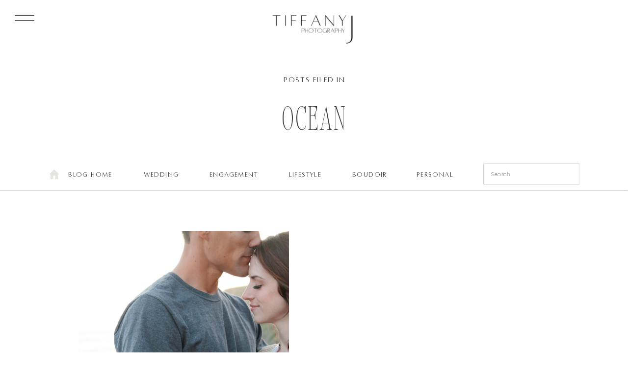

--- FILE ---
content_type: text/html; charset=UTF-8
request_url: https://tiffanyjphoto.com/blog/tag/ocean/
body_size: 17656
content:
<!DOCTYPE html>
<html lang="en-US" class="d">
<head>
<link rel="stylesheet" type="text/css" href="//lib.showit.co/engine/2.6.4/showit.css" />
<meta name='robots' content='index, follow, max-image-preview:large, max-snippet:-1, max-video-preview:-1' />

	<!-- This site is optimized with the Yoast SEO plugin v26.7 - https://yoast.com/wordpress/plugins/seo/ -->
	<title>ocean Archives - Tiffany J Photography</title>
	<link rel="canonical" href="https://tiffanyjphoto.com/blog/tag/ocean/" />
	<meta property="og:locale" content="en_US" />
	<meta property="og:type" content="article" />
	<meta property="og:title" content="ocean Archives - Tiffany J Photography" />
	<meta property="og:url" content="https://tiffanyjphoto.com/blog/tag/ocean/" />
	<meta property="og:site_name" content="Tiffany J Photography" />
	<meta property="og:image" content="https://tiffanyjphoto.com/wp-content/uploads/2023/06/Groom-kisses-his-brides-forehead-scaled.jpg" />
	<meta property="og:image:width" content="2560" />
	<meta property="og:image:height" content="1707" />
	<meta property="og:image:type" content="image/jpeg" />
	<meta name="twitter:card" content="summary_large_image" />
	<script type="application/ld+json" class="yoast-schema-graph">{"@context":"https://schema.org","@graph":[{"@type":"CollectionPage","@id":"https://tiffanyjphoto.com/blog/tag/ocean/","url":"https://tiffanyjphoto.com/blog/tag/ocean/","name":"ocean Archives - Tiffany J Photography","isPartOf":{"@id":"https://tiffanyjphoto.com/#website"},"primaryImageOfPage":{"@id":"https://tiffanyjphoto.com/blog/tag/ocean/#primaryimage"},"image":{"@id":"https://tiffanyjphoto.com/blog/tag/ocean/#primaryimage"},"thumbnailUrl":"https://tiffanyjphoto.com/wp-content/uploads/2015/08/img-1.jpg","breadcrumb":{"@id":"https://tiffanyjphoto.com/blog/tag/ocean/#breadcrumb"},"inLanguage":"en-US"},{"@type":"ImageObject","inLanguage":"en-US","@id":"https://tiffanyjphoto.com/blog/tag/ocean/#primaryimage","url":"https://tiffanyjphoto.com/wp-content/uploads/2015/08/img-1.jpg","contentUrl":"https://tiffanyjphoto.com/wp-content/uploads/2015/08/img-1.jpg","width":2000,"height":1333,"caption":"exc-55ba99ade4b0dc3cba62b9ff"},{"@type":"BreadcrumbList","@id":"https://tiffanyjphoto.com/blog/tag/ocean/#breadcrumb","itemListElement":[{"@type":"ListItem","position":1,"name":"Home","item":"https://tiffanyjphoto.com/"},{"@type":"ListItem","position":2,"name":"ocean"}]},{"@type":"WebSite","@id":"https://tiffanyjphoto.com/#website","url":"https://tiffanyjphoto.com/","name":"Tiffany J Photography","description":"Los Angeles Wedding Photographer","publisher":{"@id":"https://tiffanyjphoto.com/#organization"},"potentialAction":[{"@type":"SearchAction","target":{"@type":"EntryPoint","urlTemplate":"https://tiffanyjphoto.com/?s={search_term_string}"},"query-input":{"@type":"PropertyValueSpecification","valueRequired":true,"valueName":"search_term_string"}}],"inLanguage":"en-US"},{"@type":"Organization","@id":"https://tiffanyjphoto.com/#organization","name":"Tiffany J Photography","url":"https://tiffanyjphoto.com/","logo":{"@type":"ImageObject","inLanguage":"en-US","@id":"https://tiffanyjphoto.com/#/schema/logo/image/","url":"https://tiffanyjphoto.com/wp-content/uploads/2023/03/Tiffany-J-Photography-Logo.png","contentUrl":"https://tiffanyjphoto.com/wp-content/uploads/2023/03/Tiffany-J-Photography-Logo.png","width":6912,"height":3456,"caption":"Tiffany J Photography"},"image":{"@id":"https://tiffanyjphoto.com/#/schema/logo/image/"},"sameAs":["https://www.facebook.com/TiffanyJPhotog","https://www.instagram.com/tiffanyjphotography/"]}]}</script>
	<!-- / Yoast SEO plugin. -->


<script type='application/javascript'  id='pys-version-script'>console.log('PixelYourSite Free version 9.5.5');</script>
<link rel="alternate" type="application/rss+xml" title="Tiffany J Photography &raquo; Feed" href="https://tiffanyjphoto.com/feed/" />
<link rel="alternate" type="application/rss+xml" title="Tiffany J Photography &raquo; Comments Feed" href="https://tiffanyjphoto.com/comments/feed/" />
<link rel="alternate" type="application/rss+xml" title="Tiffany J Photography &raquo; ocean Tag Feed" href="https://tiffanyjphoto.com/blog/tag/ocean/feed/" />
<script type="text/javascript">
/* <![CDATA[ */
window._wpemojiSettings = {"baseUrl":"https:\/\/s.w.org\/images\/core\/emoji\/16.0.1\/72x72\/","ext":".png","svgUrl":"https:\/\/s.w.org\/images\/core\/emoji\/16.0.1\/svg\/","svgExt":".svg","source":{"concatemoji":"https:\/\/tiffanyjphoto.com\/wp-includes\/js\/wp-emoji-release.min.js?ver=6.8.3"}};
/*! This file is auto-generated */
!function(s,n){var o,i,e;function c(e){try{var t={supportTests:e,timestamp:(new Date).valueOf()};sessionStorage.setItem(o,JSON.stringify(t))}catch(e){}}function p(e,t,n){e.clearRect(0,0,e.canvas.width,e.canvas.height),e.fillText(t,0,0);var t=new Uint32Array(e.getImageData(0,0,e.canvas.width,e.canvas.height).data),a=(e.clearRect(0,0,e.canvas.width,e.canvas.height),e.fillText(n,0,0),new Uint32Array(e.getImageData(0,0,e.canvas.width,e.canvas.height).data));return t.every(function(e,t){return e===a[t]})}function u(e,t){e.clearRect(0,0,e.canvas.width,e.canvas.height),e.fillText(t,0,0);for(var n=e.getImageData(16,16,1,1),a=0;a<n.data.length;a++)if(0!==n.data[a])return!1;return!0}function f(e,t,n,a){switch(t){case"flag":return n(e,"\ud83c\udff3\ufe0f\u200d\u26a7\ufe0f","\ud83c\udff3\ufe0f\u200b\u26a7\ufe0f")?!1:!n(e,"\ud83c\udde8\ud83c\uddf6","\ud83c\udde8\u200b\ud83c\uddf6")&&!n(e,"\ud83c\udff4\udb40\udc67\udb40\udc62\udb40\udc65\udb40\udc6e\udb40\udc67\udb40\udc7f","\ud83c\udff4\u200b\udb40\udc67\u200b\udb40\udc62\u200b\udb40\udc65\u200b\udb40\udc6e\u200b\udb40\udc67\u200b\udb40\udc7f");case"emoji":return!a(e,"\ud83e\udedf")}return!1}function g(e,t,n,a){var r="undefined"!=typeof WorkerGlobalScope&&self instanceof WorkerGlobalScope?new OffscreenCanvas(300,150):s.createElement("canvas"),o=r.getContext("2d",{willReadFrequently:!0}),i=(o.textBaseline="top",o.font="600 32px Arial",{});return e.forEach(function(e){i[e]=t(o,e,n,a)}),i}function t(e){var t=s.createElement("script");t.src=e,t.defer=!0,s.head.appendChild(t)}"undefined"!=typeof Promise&&(o="wpEmojiSettingsSupports",i=["flag","emoji"],n.supports={everything:!0,everythingExceptFlag:!0},e=new Promise(function(e){s.addEventListener("DOMContentLoaded",e,{once:!0})}),new Promise(function(t){var n=function(){try{var e=JSON.parse(sessionStorage.getItem(o));if("object"==typeof e&&"number"==typeof e.timestamp&&(new Date).valueOf()<e.timestamp+604800&&"object"==typeof e.supportTests)return e.supportTests}catch(e){}return null}();if(!n){if("undefined"!=typeof Worker&&"undefined"!=typeof OffscreenCanvas&&"undefined"!=typeof URL&&URL.createObjectURL&&"undefined"!=typeof Blob)try{var e="postMessage("+g.toString()+"("+[JSON.stringify(i),f.toString(),p.toString(),u.toString()].join(",")+"));",a=new Blob([e],{type:"text/javascript"}),r=new Worker(URL.createObjectURL(a),{name:"wpTestEmojiSupports"});return void(r.onmessage=function(e){c(n=e.data),r.terminate(),t(n)})}catch(e){}c(n=g(i,f,p,u))}t(n)}).then(function(e){for(var t in e)n.supports[t]=e[t],n.supports.everything=n.supports.everything&&n.supports[t],"flag"!==t&&(n.supports.everythingExceptFlag=n.supports.everythingExceptFlag&&n.supports[t]);n.supports.everythingExceptFlag=n.supports.everythingExceptFlag&&!n.supports.flag,n.DOMReady=!1,n.readyCallback=function(){n.DOMReady=!0}}).then(function(){return e}).then(function(){var e;n.supports.everything||(n.readyCallback(),(e=n.source||{}).concatemoji?t(e.concatemoji):e.wpemoji&&e.twemoji&&(t(e.twemoji),t(e.wpemoji)))}))}((window,document),window._wpemojiSettings);
/* ]]> */
</script>
<style id='wp-emoji-styles-inline-css' type='text/css'>

	img.wp-smiley, img.emoji {
		display: inline !important;
		border: none !important;
		box-shadow: none !important;
		height: 1em !important;
		width: 1em !important;
		margin: 0 0.07em !important;
		vertical-align: -0.1em !important;
		background: none !important;
		padding: 0 !important;
	}
</style>
<link rel='stylesheet' id='wp-block-library-css' href='https://tiffanyjphoto.com/wp-includes/css/dist/block-library/style.min.css?ver=6.8.3' type='text/css' media='all' />
<style id='classic-theme-styles-inline-css' type='text/css'>
/*! This file is auto-generated */
.wp-block-button__link{color:#fff;background-color:#32373c;border-radius:9999px;box-shadow:none;text-decoration:none;padding:calc(.667em + 2px) calc(1.333em + 2px);font-size:1.125em}.wp-block-file__button{background:#32373c;color:#fff;text-decoration:none}
</style>
<style id='global-styles-inline-css' type='text/css'>
:root{--wp--preset--aspect-ratio--square: 1;--wp--preset--aspect-ratio--4-3: 4/3;--wp--preset--aspect-ratio--3-4: 3/4;--wp--preset--aspect-ratio--3-2: 3/2;--wp--preset--aspect-ratio--2-3: 2/3;--wp--preset--aspect-ratio--16-9: 16/9;--wp--preset--aspect-ratio--9-16: 9/16;--wp--preset--color--black: #000000;--wp--preset--color--cyan-bluish-gray: #abb8c3;--wp--preset--color--white: #ffffff;--wp--preset--color--pale-pink: #f78da7;--wp--preset--color--vivid-red: #cf2e2e;--wp--preset--color--luminous-vivid-orange: #ff6900;--wp--preset--color--luminous-vivid-amber: #fcb900;--wp--preset--color--light-green-cyan: #7bdcb5;--wp--preset--color--vivid-green-cyan: #00d084;--wp--preset--color--pale-cyan-blue: #8ed1fc;--wp--preset--color--vivid-cyan-blue: #0693e3;--wp--preset--color--vivid-purple: #9b51e0;--wp--preset--gradient--vivid-cyan-blue-to-vivid-purple: linear-gradient(135deg,rgba(6,147,227,1) 0%,rgb(155,81,224) 100%);--wp--preset--gradient--light-green-cyan-to-vivid-green-cyan: linear-gradient(135deg,rgb(122,220,180) 0%,rgb(0,208,130) 100%);--wp--preset--gradient--luminous-vivid-amber-to-luminous-vivid-orange: linear-gradient(135deg,rgba(252,185,0,1) 0%,rgba(255,105,0,1) 100%);--wp--preset--gradient--luminous-vivid-orange-to-vivid-red: linear-gradient(135deg,rgba(255,105,0,1) 0%,rgb(207,46,46) 100%);--wp--preset--gradient--very-light-gray-to-cyan-bluish-gray: linear-gradient(135deg,rgb(238,238,238) 0%,rgb(169,184,195) 100%);--wp--preset--gradient--cool-to-warm-spectrum: linear-gradient(135deg,rgb(74,234,220) 0%,rgb(151,120,209) 20%,rgb(207,42,186) 40%,rgb(238,44,130) 60%,rgb(251,105,98) 80%,rgb(254,248,76) 100%);--wp--preset--gradient--blush-light-purple: linear-gradient(135deg,rgb(255,206,236) 0%,rgb(152,150,240) 100%);--wp--preset--gradient--blush-bordeaux: linear-gradient(135deg,rgb(254,205,165) 0%,rgb(254,45,45) 50%,rgb(107,0,62) 100%);--wp--preset--gradient--luminous-dusk: linear-gradient(135deg,rgb(255,203,112) 0%,rgb(199,81,192) 50%,rgb(65,88,208) 100%);--wp--preset--gradient--pale-ocean: linear-gradient(135deg,rgb(255,245,203) 0%,rgb(182,227,212) 50%,rgb(51,167,181) 100%);--wp--preset--gradient--electric-grass: linear-gradient(135deg,rgb(202,248,128) 0%,rgb(113,206,126) 100%);--wp--preset--gradient--midnight: linear-gradient(135deg,rgb(2,3,129) 0%,rgb(40,116,252) 100%);--wp--preset--font-size--small: 13px;--wp--preset--font-size--medium: 20px;--wp--preset--font-size--large: 36px;--wp--preset--font-size--x-large: 42px;--wp--preset--spacing--20: 0.44rem;--wp--preset--spacing--30: 0.67rem;--wp--preset--spacing--40: 1rem;--wp--preset--spacing--50: 1.5rem;--wp--preset--spacing--60: 2.25rem;--wp--preset--spacing--70: 3.38rem;--wp--preset--spacing--80: 5.06rem;--wp--preset--shadow--natural: 6px 6px 9px rgba(0, 0, 0, 0.2);--wp--preset--shadow--deep: 12px 12px 50px rgba(0, 0, 0, 0.4);--wp--preset--shadow--sharp: 6px 6px 0px rgba(0, 0, 0, 0.2);--wp--preset--shadow--outlined: 6px 6px 0px -3px rgba(255, 255, 255, 1), 6px 6px rgba(0, 0, 0, 1);--wp--preset--shadow--crisp: 6px 6px 0px rgba(0, 0, 0, 1);}:where(.is-layout-flex){gap: 0.5em;}:where(.is-layout-grid){gap: 0.5em;}body .is-layout-flex{display: flex;}.is-layout-flex{flex-wrap: wrap;align-items: center;}.is-layout-flex > :is(*, div){margin: 0;}body .is-layout-grid{display: grid;}.is-layout-grid > :is(*, div){margin: 0;}:where(.wp-block-columns.is-layout-flex){gap: 2em;}:where(.wp-block-columns.is-layout-grid){gap: 2em;}:where(.wp-block-post-template.is-layout-flex){gap: 1.25em;}:where(.wp-block-post-template.is-layout-grid){gap: 1.25em;}.has-black-color{color: var(--wp--preset--color--black) !important;}.has-cyan-bluish-gray-color{color: var(--wp--preset--color--cyan-bluish-gray) !important;}.has-white-color{color: var(--wp--preset--color--white) !important;}.has-pale-pink-color{color: var(--wp--preset--color--pale-pink) !important;}.has-vivid-red-color{color: var(--wp--preset--color--vivid-red) !important;}.has-luminous-vivid-orange-color{color: var(--wp--preset--color--luminous-vivid-orange) !important;}.has-luminous-vivid-amber-color{color: var(--wp--preset--color--luminous-vivid-amber) !important;}.has-light-green-cyan-color{color: var(--wp--preset--color--light-green-cyan) !important;}.has-vivid-green-cyan-color{color: var(--wp--preset--color--vivid-green-cyan) !important;}.has-pale-cyan-blue-color{color: var(--wp--preset--color--pale-cyan-blue) !important;}.has-vivid-cyan-blue-color{color: var(--wp--preset--color--vivid-cyan-blue) !important;}.has-vivid-purple-color{color: var(--wp--preset--color--vivid-purple) !important;}.has-black-background-color{background-color: var(--wp--preset--color--black) !important;}.has-cyan-bluish-gray-background-color{background-color: var(--wp--preset--color--cyan-bluish-gray) !important;}.has-white-background-color{background-color: var(--wp--preset--color--white) !important;}.has-pale-pink-background-color{background-color: var(--wp--preset--color--pale-pink) !important;}.has-vivid-red-background-color{background-color: var(--wp--preset--color--vivid-red) !important;}.has-luminous-vivid-orange-background-color{background-color: var(--wp--preset--color--luminous-vivid-orange) !important;}.has-luminous-vivid-amber-background-color{background-color: var(--wp--preset--color--luminous-vivid-amber) !important;}.has-light-green-cyan-background-color{background-color: var(--wp--preset--color--light-green-cyan) !important;}.has-vivid-green-cyan-background-color{background-color: var(--wp--preset--color--vivid-green-cyan) !important;}.has-pale-cyan-blue-background-color{background-color: var(--wp--preset--color--pale-cyan-blue) !important;}.has-vivid-cyan-blue-background-color{background-color: var(--wp--preset--color--vivid-cyan-blue) !important;}.has-vivid-purple-background-color{background-color: var(--wp--preset--color--vivid-purple) !important;}.has-black-border-color{border-color: var(--wp--preset--color--black) !important;}.has-cyan-bluish-gray-border-color{border-color: var(--wp--preset--color--cyan-bluish-gray) !important;}.has-white-border-color{border-color: var(--wp--preset--color--white) !important;}.has-pale-pink-border-color{border-color: var(--wp--preset--color--pale-pink) !important;}.has-vivid-red-border-color{border-color: var(--wp--preset--color--vivid-red) !important;}.has-luminous-vivid-orange-border-color{border-color: var(--wp--preset--color--luminous-vivid-orange) !important;}.has-luminous-vivid-amber-border-color{border-color: var(--wp--preset--color--luminous-vivid-amber) !important;}.has-light-green-cyan-border-color{border-color: var(--wp--preset--color--light-green-cyan) !important;}.has-vivid-green-cyan-border-color{border-color: var(--wp--preset--color--vivid-green-cyan) !important;}.has-pale-cyan-blue-border-color{border-color: var(--wp--preset--color--pale-cyan-blue) !important;}.has-vivid-cyan-blue-border-color{border-color: var(--wp--preset--color--vivid-cyan-blue) !important;}.has-vivid-purple-border-color{border-color: var(--wp--preset--color--vivid-purple) !important;}.has-vivid-cyan-blue-to-vivid-purple-gradient-background{background: var(--wp--preset--gradient--vivid-cyan-blue-to-vivid-purple) !important;}.has-light-green-cyan-to-vivid-green-cyan-gradient-background{background: var(--wp--preset--gradient--light-green-cyan-to-vivid-green-cyan) !important;}.has-luminous-vivid-amber-to-luminous-vivid-orange-gradient-background{background: var(--wp--preset--gradient--luminous-vivid-amber-to-luminous-vivid-orange) !important;}.has-luminous-vivid-orange-to-vivid-red-gradient-background{background: var(--wp--preset--gradient--luminous-vivid-orange-to-vivid-red) !important;}.has-very-light-gray-to-cyan-bluish-gray-gradient-background{background: var(--wp--preset--gradient--very-light-gray-to-cyan-bluish-gray) !important;}.has-cool-to-warm-spectrum-gradient-background{background: var(--wp--preset--gradient--cool-to-warm-spectrum) !important;}.has-blush-light-purple-gradient-background{background: var(--wp--preset--gradient--blush-light-purple) !important;}.has-blush-bordeaux-gradient-background{background: var(--wp--preset--gradient--blush-bordeaux) !important;}.has-luminous-dusk-gradient-background{background: var(--wp--preset--gradient--luminous-dusk) !important;}.has-pale-ocean-gradient-background{background: var(--wp--preset--gradient--pale-ocean) !important;}.has-electric-grass-gradient-background{background: var(--wp--preset--gradient--electric-grass) !important;}.has-midnight-gradient-background{background: var(--wp--preset--gradient--midnight) !important;}.has-small-font-size{font-size: var(--wp--preset--font-size--small) !important;}.has-medium-font-size{font-size: var(--wp--preset--font-size--medium) !important;}.has-large-font-size{font-size: var(--wp--preset--font-size--large) !important;}.has-x-large-font-size{font-size: var(--wp--preset--font-size--x-large) !important;}
:where(.wp-block-post-template.is-layout-flex){gap: 1.25em;}:where(.wp-block-post-template.is-layout-grid){gap: 1.25em;}
:where(.wp-block-columns.is-layout-flex){gap: 2em;}:where(.wp-block-columns.is-layout-grid){gap: 2em;}
:root :where(.wp-block-pullquote){font-size: 1.5em;line-height: 1.6;}
</style>
<link rel='stylesheet' id='jpibfi-style-css' href='https://tiffanyjphoto.com/wp-content/plugins/jquery-pin-it-button-for-images/css/client.css?ver=3.0.6' type='text/css' media='all' />
<link rel='stylesheet' id='pub-style-css' href='https://tiffanyjphoto.com/wp-content/themes/showit/pubs/z9zsjin3tx6n2lpypf_5ra/20260115212231S368qz2/assets/pub.css?ver=1768512156' type='text/css' media='all' />
<script type="text/javascript" src="https://tiffanyjphoto.com/wp-includes/js/jquery/jquery.min.js?ver=3.7.1" id="jquery-core-js"></script>
<script type="text/javascript" id="jquery-core-js-after">
/* <![CDATA[ */
$ = jQuery;
/* ]]> */
</script>
<script type="text/javascript" src="https://tiffanyjphoto.com/wp-includes/js/jquery/jquery-migrate.min.js?ver=3.4.1" id="jquery-migrate-js"></script>
<script type="text/javascript" src="https://tiffanyjphoto.com/wp-content/plugins/pixelyoursite/dist/scripts/jquery.bind-first-0.2.3.min.js?ver=6.8.3" id="jquery-bind-first-js"></script>
<script type="text/javascript" src="https://tiffanyjphoto.com/wp-content/plugins/pixelyoursite/dist/scripts/js.cookie-2.1.3.min.js?ver=2.1.3" id="js-cookie-pys-js"></script>
<script type="text/javascript" id="pys-js-extra">
/* <![CDATA[ */
var pysOptions = {"staticEvents":[],"dynamicEvents":[],"triggerEvents":[],"triggerEventTypes":[],"debug":"","siteUrl":"https:\/\/tiffanyjphoto.com","ajaxUrl":"https:\/\/tiffanyjphoto.com\/wp-admin\/admin-ajax.php","ajax_event":"68493c3fb4","enable_remove_download_url_param":"1","cookie_duration":"7","last_visit_duration":"60","enable_success_send_form":"","ajaxForServerEvent":"1","send_external_id":"1","external_id_expire":"180","google_consent_mode":"1","gdpr":{"ajax_enabled":false,"all_disabled_by_api":false,"facebook_disabled_by_api":false,"analytics_disabled_by_api":false,"google_ads_disabled_by_api":false,"pinterest_disabled_by_api":false,"bing_disabled_by_api":false,"externalID_disabled_by_api":false,"facebook_prior_consent_enabled":true,"analytics_prior_consent_enabled":true,"google_ads_prior_consent_enabled":null,"pinterest_prior_consent_enabled":true,"bing_prior_consent_enabled":true,"cookiebot_integration_enabled":false,"cookiebot_facebook_consent_category":"marketing","cookiebot_analytics_consent_category":"statistics","cookiebot_tiktok_consent_category":"marketing","cookiebot_google_ads_consent_category":null,"cookiebot_pinterest_consent_category":"marketing","cookiebot_bing_consent_category":"marketing","consent_magic_integration_enabled":false,"real_cookie_banner_integration_enabled":false,"cookie_notice_integration_enabled":false,"cookie_law_info_integration_enabled":false,"analytics_storage":{"enabled":true,"value":"granted","filter":false},"ad_storage":{"enabled":true,"value":"granted","filter":false},"ad_user_data":{"enabled":true,"value":"granted","filter":false},"ad_personalization":{"enabled":true,"value":"granted","filter":false}},"cookie":{"disabled_all_cookie":false,"disabled_start_session_cookie":false,"disabled_advanced_form_data_cookie":false,"disabled_landing_page_cookie":false,"disabled_first_visit_cookie":false,"disabled_trafficsource_cookie":false,"disabled_utmTerms_cookie":false,"disabled_utmId_cookie":false},"tracking_analytics":{"TrafficSource":"direct","TrafficLanding":"undefined","TrafficUtms":[],"TrafficUtmsId":[]},"woo":{"enabled":false},"edd":{"enabled":false}};
/* ]]> */
</script>
<script type="text/javascript" src="https://tiffanyjphoto.com/wp-content/plugins/pixelyoursite/dist/scripts/public.js?ver=9.5.5" id="pys-js"></script>
<script type="text/javascript" src="https://tiffanyjphoto.com/wp-content/themes/showit/pubs/z9zsjin3tx6n2lpypf_5ra/20260115212231S368qz2/assets/pub.js?ver=1768512156" id="pub-script-js"></script>
<link rel="https://api.w.org/" href="https://tiffanyjphoto.com/wp-json/" /><link rel="alternate" title="JSON" type="application/json" href="https://tiffanyjphoto.com/wp-json/wp/v2/tags/107" /><link rel="EditURI" type="application/rsd+xml" title="RSD" href="https://tiffanyjphoto.com/xmlrpc.php?rsd" />
<style type="text/css">
	a.pinit-button.custom span {
		}

	.pinit-hover {
		opacity: 0.8 !important;
		filter: alpha(opacity=80) !important;
	}
	a.pinit-button {
	border-bottom: 0 !important;
	box-shadow: none !important;
	margin-bottom: 0 !important;
}
a.pinit-button::after {
    display: none;
}</style>
		<script type='application/javascript' id='pys-config-warning-script'>console.warn('PixelYourSite: no pixel configured.');</script>

<meta charset="UTF-8" />
<meta name="viewport" content="width=device-width, initial-scale=1" />
<link rel="icon" type="image/png" href="//static.showit.co/200/KyA-JRPXSduZ-QoNeAku1Q/204776/favicon.png" />
<link rel="preconnect" href="https://static.showit.co" />


<style>
@font-face{font-family:Carefree Serif Thin;src:url('//static.showit.co/file/TJ-Wv_u0TqCgnz6AlIDriA/shared/carefreeserif-thin.woff');}
@font-face{font-family:Carefree Serif Thin Italic;src:url('//static.showit.co/file/ceDTya1gR-uxqAoZvAy3QA/shared/carefreeserif-thinitalic.woff');}
@font-face{font-family:Alta Caption;src:url('//static.showit.co/file/OhZTcXygS9SzC-KbXIswsw/shared/alta_caption.woff');}
@font-face{font-family:Essential Sans Regular;src:url('//static.showit.co/file/x0EmUqaWR-aCsf55H9-f1w/shared/essentialsans-regular.woff');}
</style>
<script id="init_data" type="application/json">
{"mobile":{"w":320,"bgMediaType":"none","bgFillType":"color","bgColor":"colors-7"},"desktop":{"w":1200,"defaultTrIn":{"type":"fade"},"defaultTrOut":{"type":"fade"},"bgColor":"colors-7","bgMediaType":"none","bgFillType":"color"},"sid":"z9zsjin3tx6n2lpypf_5ra","break":768,"assetURL":"//static.showit.co","contactFormId":"204776/341600","cfAction":"aHR0cHM6Ly9jbGllbnRzZXJ2aWNlLnNob3dpdC5jby9jb250YWN0Zm9ybQ==","sgAction":"aHR0cHM6Ly9jbGllbnRzZXJ2aWNlLnNob3dpdC5jby9zb2NpYWxncmlk","blockData":[{"slug":"open-menu","visible":"a","states":[],"d":{"h":735,"w":1200,"locking":{"side":"t"},"nature":"wH","trIn":{"type":"fade","duration":0.7},"trOut":{"type":"fade","duration":0.7},"stateTrIn":{"type":"page","duration":1.5},"stateTrOut":{"type":"page","duration":1.5},"bgFillType":"color","bgColor":"colors-6","bgMediaType":"none","tr":{"in":{"cl":"fadeIn","d":0.7,"dl":"0"},"out":{"cl":"fadeOut","d":0.7,"dl":"0"}}},"m":{"h":500,"w":320,"locking":{"side":"t"},"nature":"wH","trIn":{"type":"fade","duration":0.7},"trOut":{"type":"fade","duration":0.7},"stateTrIn":{"type":"page","duration":1.5},"stateTrOut":{"type":"page","duration":1.5},"bgFillType":"color","bgColor":"colors-6","bgMediaType":"none","tr":{"in":{"cl":"fadeIn","d":0.7,"dl":"0"},"out":{"cl":"fadeOut","d":0.7,"dl":"0"}}}},{"slug":"mobile-menu-closed","visible":"m","states":[],"d":{"h":400,"w":1200,"bgFillType":"color","bgColor":"#000000:0","bgMediaType":"none"},"m":{"h":1,"w":320,"locking":{"side":"st","scrollOffset":1},"bgFillType":"color","bgColor":"#000000:0","bgMediaType":"none"}},{"slug":"desktop-menu","visible":"d","states":[],"d":{"h":1,"w":1200,"bgFillType":"color","bgColor":"colors-7","bgMediaType":"none"},"m":{"h":166,"w":320,"bgFillType":"color","bgColor":"#FFFFFF","bgMediaType":"none"}},{"slug":"header-image-1","visible":"a","states":[],"d":{"h":315,"w":1200,"nature":"dH","stateTrIn":{"type":"fade","duration":1},"stateTrOut":{"duration":1},"bgFillType":"color","bgColor":"colors-7","bgMediaType":"none"},"m":{"h":187,"w":320,"nature":"dH","stateTrIn":{"type":"fade","duration":1},"stateTrOut":{"duration":1},"bgFillType":"color","bgColor":"colors-7","bgMediaType":"none"}},{"slug":"blog-menu","visible":"a","states":[],"d":{"h":69,"w":1200,"bgFillType":"color","bgColor":"colors-7","bgMediaType":"none"},"m":{"h":47,"w":320,"bgFillType":"color","bgColor":"#FFFFFF","bgMediaType":"none"}},{"slug":"featured-posts","visible":"a","states":[{"d":{"bgFillType":"color","bgColor":"#000000:0","bgMediaType":"none"},"m":{"bgFillType":"color","bgColor":"#000000:0","bgMediaType":"none"},"slug":"view-1"},{"d":{"bgFillType":"color","bgColor":"#000000:0","bgMediaType":"none"},"m":{"bgFillType":"color","bgColor":"#000000:0","bgMediaType":"none"},"slug":"view-2"}],"d":{"h":843,"w":1200,"bgFillType":"color","bgColor":"colors-7","bgMediaType":"none"},"m":{"h":735,"w":320,"bgFillType":"color","bgColor":"colors-7","bgMediaType":"none"},"stateTrans":[{},{}]},{"slug":"pagination","visible":"a","states":[],"d":{"h":225,"w":1200,"bgFillType":"color","bgColor":"colors-7","bgMediaType":"none"},"m":{"h":125,"w":320,"bgFillType":"color","bgColor":"colors-7","bgMediaType":"none"}},{"slug":"footer","visible":"a","states":[],"d":{"h":700,"w":1200,"bgFillType":"color","bgColor":"colors-3","bgMediaType":"none"},"m":{"h":770,"w":320,"bgFillType":"color","bgColor":"colors-3","bgMediaType":"none"}},{"slug":"site-credit","visible":"a","states":[],"d":{"h":35,"w":1200,"locking":{"side":"st"},"bgFillType":"color","bgColor":"colors-3","bgMediaType":"none"},"m":{"h":50,"w":320,"locking":{},"bgFillType":"color","bgColor":"colors-3","bgMediaType":"none"}},{"slug":"slide-out-menu","visible":"d","states":[],"d":{"h":49,"w":1200,"locking":{"side":"t"},"bgFillType":"color","bgColor":"#000000:0","bgMediaType":"none"},"m":{"h":166,"w":320,"bgFillType":"color","bgColor":"#FFFFFF","bgMediaType":"none"}}],"elementData":[{"type":"graphic","visible":"d","id":"open-menu_0","blockId":"open-menu","m":{"x":233,"y":416,"w":93,"h":140,"a":0},"d":{"x":598,"y":0,"w":603,"h":736,"a":0,"gs":{"s":100},"lockH":"rs","lockV":"s"},"c":{"key":"A6THH1UaRi2-VskTlXYTOg/204776/los_angeles_wedding_photographer_tiffany_j_photography-15.jpg","aspect_ratio":0.66667}},{"type":"icon","visible":"a","id":"open-menu_1","blockId":"open-menu","m":{"x":288,"y":8,"w":26,"h":29,"a":0,"lockV":"t"},"d":{"x":17,"y":13,"w":44,"h":55,"a":0,"lockH":"l","lockV":"t"},"pc":[{"type":"hide","block":"open-menu"}]},{"type":"graphic","visible":"a","id":"open-menu_2","blockId":"open-menu","m":{"x":78,"y":-12,"w":165,"h":98,"a":0,"lockV":"t"},"d":{"x":425,"y":3,"w":350,"h":103,"a":0,"gs":{"t":"fit"},"lockV":"t"},"c":{"key":"VHvPa5lgT7C79k9HfIJmkQ/shared/tiffany_j_photography_logo_v_1_business_card_2_625_1_5_in.png","aspect_ratio":1.75111}},{"type":"text","visible":"a","id":"open-menu_3","blockId":"open-menu","m":{"x":61,"y":95,"w":193,"h":41,"a":0},"d":{"x":203,"y":162,"w":176,"h":63,"a":0,"trIn":{"cl":"fadeIn","d":"0.5","dl":"0"},"lockH":"l"}},{"type":"text","visible":"a","id":"open-menu_4","blockId":"open-menu","m":{"x":94,"y":154,"w":128,"h":41,"a":0},"d":{"x":203,"y":230,"w":177,"h":63,"a":0,"trIn":{"cl":"fadeIn","d":"0.5","dl":"0"},"lockH":"l"}},{"type":"text","visible":"a","id":"open-menu_5","blockId":"open-menu","m":{"x":27,"y":217,"w":261,"h":41,"a":0},"d":{"x":150,"y":302,"w":283,"h":63,"a":0,"trIn":{"cl":"fadeIn","d":"0.5","dl":"0"},"lockH":"l"}},{"type":"text","visible":"a","id":"open-menu_6","blockId":"open-menu","m":{"x":28,"y":276,"w":260,"h":41,"a":0},"d":{"x":184,"y":370,"w":214,"h":63,"a":0,"trIn":{"cl":"fadeIn","d":"0.5","dl":"0"},"lockH":"l"}},{"type":"text","visible":"a","id":"open-menu_7","blockId":"open-menu","m":{"x":59,"y":339,"w":197,"h":41,"a":0},"d":{"x":143,"y":442,"w":296,"h":63,"a":0,"trIn":{"cl":"fadeIn","d":"0.5","dl":"0"},"lockH":"l"}},{"type":"text","visible":"a","id":"open-menu_8","blockId":"open-menu","m":{"x":96,"y":398,"w":128,"h":41,"a":0},"d":{"x":191,"y":510,"w":200,"h":63,"a":0,"trIn":{"cl":"fadeIn","d":"0.5","dl":"0"},"lockH":"l"}},{"type":"icon","visible":"a","id":"mobile-menu-closed_0","blockId":"mobile-menu-closed","m":{"x":281,"y":7,"w":30,"h":28,"a":0},"d":{"x":550,"y":150,"w":100,"h":100,"a":0},"pc":[{"type":"show","block":"open-menu"}]},{"type":"graphic","visible":"a","id":"mobile-menu-closed_2","blockId":"mobile-menu-closed","m":{"x":5,"y":-5,"w":125,"h":70,"a":0},"d":{"x":355,"y":60,"w":490,"h":280,"a":0},"c":{"key":"VHvPa5lgT7C79k9HfIJmkQ/shared/tiffany_j_photography_logo_v_1_business_card_2_625_1_5_in.png","aspect_ratio":1.75111}},{"type":"icon","visible":"a","id":"desktop-menu_1","blockId":"desktop-menu","m":{"x":135,"y":58,"w":50,"h":50,"a":0},"d":{"x":24,"y":9,"w":52,"h":55,"a":0,"lockH":"l"},"pc":[{"type":"show","block":"open-menu"}]},{"type":"graphic","visible":"a","id":"desktop-menu_2","blockId":"desktop-menu","m":{"x":48,"y":19,"w":224,"h":128,"a":0},"d":{"x":425,"y":3,"w":350,"h":103,"a":0,"gs":{"t":"fit"}},"c":{"key":"VHvPa5lgT7C79k9HfIJmkQ/shared/tiffany_j_photography_logo_v_1_business_card_2_625_1_5_in.png","aspect_ratio":1.75111}},{"type":"text","visible":"a","id":"header-image-1_0","blockId":"header-image-1","m":{"x":81,"y":90,"w":160,"h":18,"a":0},"d":{"x":438,"y":150,"w":326,"h":23,"a":0}},{"type":"text","visible":"a","id":"header-image-1_1","blockId":"header-image-1","m":{"x":24,"y":120,"w":273,"h":45,"a":0},"d":{"x":100,"y":201,"w":1000,"h":71,"a":0}},{"type":"icon","visible":"a","id":"blog-menu_0","blockId":"blog-menu","m":{"x":13,"y":14,"w":19,"h":19,"a":0},"d":{"x":57,"y":23,"w":27,"h":24,"a":0}},{"type":"text","visible":"d","id":"blog-menu_1","blockId":"blog-menu","m":{"x":87,"y":493,"w":147,"h":17,"a":0},"d":{"x":99,"y":26,"w":90,"h":21,"a":0,"trIn":{"cl":"fadeIn","d":"0.5","dl":"0"}}},{"type":"text","visible":"d","id":"blog-menu_2","blockId":"blog-menu","m":{"x":87,"y":493,"w":147,"h":17,"a":0},"d":{"x":249,"y":26,"w":79,"h":21,"a":0,"trIn":{"cl":"fadeIn","d":"0.5","dl":"0"}}},{"type":"text","visible":"d","id":"blog-menu_3","blockId":"blog-menu","m":{"x":87,"y":493,"w":147,"h":17,"a":0},"d":{"x":387,"y":26,"w":99,"h":21,"a":0,"trIn":{"cl":"fadeIn","d":"0.5","dl":"0"}}},{"type":"text","visible":"d","id":"blog-menu_4","blockId":"blog-menu","m":{"x":87,"y":493,"w":147,"h":17,"a":0},"d":{"x":546,"y":26,"w":72,"h":21,"a":0,"trIn":{"cl":"fadeIn","d":"0.5","dl":"0"}}},{"type":"text","visible":"d","id":"blog-menu_5","blockId":"blog-menu","m":{"x":87,"y":493,"w":147,"h":17,"a":0},"d":{"x":678,"y":26,"w":71,"h":21,"a":0,"trIn":{"cl":"fadeIn","d":"0.5","dl":"0"}}},{"type":"text","visible":"d","id":"blog-menu_6","blockId":"blog-menu","m":{"x":87,"y":493,"w":147,"h":17,"a":0},"d":{"x":808,"y":26,"w":77,"h":21,"a":0,"trIn":{"cl":"fadeIn","d":"0.5","dl":"0"}}},{"type":"simple","visible":"d","id":"blog-menu_7","blockId":"blog-menu","m":{"x":48,"y":503,"w":224,"h":41,"a":0},"d":{"x":945,"y":13,"w":196,"h":43,"a":0}},{"type":"text","visible":"d","id":"blog-menu_8","blockId":"blog-menu","m":{"x":56,"y":512,"w":209,"h":23,"a":0},"d":{"x":960,"y":24,"w":165,"h":21,"a":0}},{"type":"line","visible":"d","id":"blog-menu_9","blockId":"blog-menu","m":{"x":23,"y":366,"w":275,"a":0},"d":{"x":0,"y":68,"w":1200,"h":1,"a":0,"trIn":{"cl":"fadeIn","d":"0.5","dl":"0"},"lockH":"s"}},{"type":"icon","visible":"m","id":"blog-menu_10","blockId":"blog-menu","m":{"x":52,"y":16,"w":14,"h":15,"a":-45},"d":{"x":550,"y":190,"w":100,"h":100,"a":0}},{"type":"text","visible":"m","id":"blog-menu_11","blockId":"blog-menu","m":{"x":60,"y":14,"w":222,"h":19,"a":0},"d":{"x":908,"y":387,"w":146,"h":21,"a":0}},{"type":"text","visible":"a","id":"featured-posts_view-1_0","blockId":"featured-posts","m":{"x":36,"y":322,"w":227,"h":34,"a":0},"d":{"x":122,"y":682,"w":426,"h":51,"a":0}},{"type":"graphic","visible":"a","id":"featured-posts_view-1_1","blockId":"featured-posts","m":{"x":34,"y":32,"w":220,"h":270,"a":0},"d":{"x":120,"y":82,"w":429,"h":572,"a":0},"c":{"key":"G_Kk7xMWTWuzTc81zSrFTQ/shared/magiscottprewedding_lfp091.jpg","aspect_ratio":0.74358}},{"type":"graphic","visible":"a","id":"featured-posts_view-2_0","blockId":"featured-posts","m":{"x":65,"y":400,"w":220,"h":270,"a":0},"d":{"x":652,"y":122,"w":429,"h":572,"a":0},"c":{"key":"T-EVPGi8SvWTZ7ESigi0VQ/shared/magi_fisher_x_tonic_-_vesper_-_053.jpg","aspect_ratio":0.75}},{"type":"text","visible":"a","id":"featured-posts_view-2_1","blockId":"featured-posts","m":{"x":65,"y":690,"w":216,"h":34,"a":0},"d":{"x":655,"y":722,"w":426,"h":51,"a":0}},{"type":"text","visible":"a","id":"pagination_0","blockId":"pagination","m":{"x":157,"y":40,"w":128,"h":17,"a":0},"d":{"x":960,"y":105,"w":121,"h":28,"a":0}},{"type":"text","visible":"a","id":"pagination_1","blockId":"pagination","m":{"x":35,"y":40,"w":127,"h":18,"a":0},"d":{"x":120,"y":105,"w":117,"h":26,"a":0}},{"type":"graphic","visible":"a","id":"footer_0","blockId":"footer","m":{"x":31,"y":35,"w":120,"h":65,"a":0},"d":{"x":87,"y":80,"w":144,"h":82,"a":0,"lockH":"l"},"c":{"key":"VHvPa5lgT7C79k9HfIJmkQ/shared/tiffany_j_photography_logo_v_1_business_card_2_625_1_5_in.png","aspect_ratio":1.75111}},{"type":"text","visible":"a","id":"footer_1","blockId":"footer","m":{"x":36,"y":95,"w":265,"h":58,"a":0},"d":{"x":251,"y":97,"w":373,"h":60,"a":0,"lockH":"l"}},{"type":"text","visible":"a","id":"footer_2","blockId":"footer","m":{"x":36,"y":175,"w":57,"h":18,"a":0},"d":{"x":89,"y":487,"w":114,"h":18,"a":0,"trIn":{"cl":"fadeIn","d":"0.5","dl":"0"},"lockH":"l"}},{"type":"text","visible":"a","id":"footer_3","blockId":"footer","m":{"x":36,"y":200,"w":82,"h":18,"a":0},"d":{"x":89,"y":513,"w":114,"h":18,"a":0,"trIn":{"cl":"fadeIn","d":"0.5","dl":"0"},"lockH":"l"}},{"type":"text","visible":"a","id":"footer_4","blockId":"footer","m":{"x":36,"y":225,"w":87,"h":18,"a":0},"d":{"x":89,"y":539,"w":114,"h":18,"a":0,"trIn":{"cl":"fadeIn","d":"0.5","dl":"0"},"lockH":"l"}},{"type":"text","visible":"a","id":"footer_5","blockId":"footer","m":{"x":135,"y":175,"w":97,"h":18,"a":0},"d":{"x":89,"y":565,"w":114,"h":18,"a":0,"trIn":{"cl":"fadeIn","d":"0.5","dl":"0"},"lockH":"l"}},{"type":"text","visible":"a","id":"footer_6","blockId":"footer","m":{"x":135,"y":200,"w":91,"h":18,"a":0},"d":{"x":89,"y":591,"w":114,"h":18,"a":0,"trIn":{"cl":"fadeIn","d":"0.5","dl":"0"},"lockH":"l"}},{"type":"text","visible":"a","id":"footer_7","blockId":"footer","m":{"x":135,"y":225,"w":77,"h":18,"a":0},"d":{"x":89,"y":617,"w":114,"h":18,"a":0,"trIn":{"cl":"fadeIn","d":"0.5","dl":"0"},"lockH":"l"}},{"type":"social","visible":"a","id":"footer_8","blockId":"footer","m":{"x":8,"y":280,"w":305,"h":261,"a":0},"d":{"x":33,"y":201,"w":1139,"h":221,"a":0,"lockH":"s"}},{"type":"text","visible":"a","id":"footer_9","blockId":"footer","m":{"x":36,"y":580,"w":203,"h":35,"a":0},"d":{"x":893,"y":487,"w":219,"h":49,"a":0,"trIn":{"cl":"fadeIn","d":"0.5","dl":"0"},"lockH":"r"}},{"type":"text","visible":"a","id":"footer_10","blockId":"footer","m":{"x":36,"y":610,"w":265,"h":17,"a":0},"d":{"x":739,"y":522,"w":373,"h":41,"a":0,"lockH":"r"}},{"type":"simple","visible":"a","id":"footer_11","blockId":"footer","m":{"x":37,"y":689,"w":137,"h":45,"a":0,"trIn":{"cl":"fadeIn","d":"0.5","dl":"0"}},"d":{"x":912,"y":580,"w":200,"h":55,"a":0,"trIn":{"cl":"fadeIn","d":"0.5","dl":"0"},"lockH":"r"}},{"type":"text","visible":"a","id":"footer_12","blockId":"footer","m":{"x":56,"y":702,"w":100,"h":20,"a":0},"d":{"x":925,"y":598,"w":175,"h":20,"a":0,"trIn":{"cl":"fadeIn","d":"0.5","dl":"0"},"lockH":"r"}},{"type":"text","visible":"a","id":"site-credit_0","blockId":"site-credit","m":{"x":9,"y":14,"w":121,"h":9,"a":0},"d":{"x":379,"y":10,"w":153,"h":18,"a":0,"lockH":"r"}},{"type":"text","visible":"a","id":"site-credit_1","blockId":"site-credit","m":{"x":132,"y":14,"w":1,"h":17,"a":0},"d":{"x":547,"y":10,"w":1,"h":18,"a":0,"lockH":"r"}},{"type":"text","visible":"a","id":"site-credit_2","blockId":"site-credit","m":{"x":139,"y":14,"w":60,"h":9,"a":0},"d":{"x":563,"y":10,"w":77,"h":18,"a":0,"lockH":"r"}},{"type":"text","visible":"m","id":"site-credit_3","blockId":"site-credit","m":{"x":201,"y":14,"w":1,"h":17,"a":0},"d":{"x":547,"y":10,"w":1,"h":18,"a":0,"lockH":"r"}},{"type":"text","visible":"d","id":"site-credit_4","blockId":"site-credit","m":{"x":218,"y":151,"w":1,"h":17,"a":0},"d":{"x":655,"y":10,"w":1,"h":18,"a":0,"lockH":"r"}},{"type":"text","visible":"a","id":"site-credit_5","blockId":"site-credit","m":{"x":207,"y":14,"w":110,"h":9,"a":0},"d":{"x":672,"y":10,"w":105,"h":18,"a":0,"lockH":"r"}},{"type":"text","visible":"d","id":"site-credit_6","blockId":"site-credit","m":{"x":217,"y":15,"w":1,"h":17,"a":0},"d":{"x":792,"y":10,"w":1,"h":18,"a":0,"lockH":"r"}},{"type":"text","visible":"a","id":"site-credit_7","blockId":"site-credit","m":{"x":9,"y":28,"w":258,"h":10,"a":0},"d":{"x":808,"y":10,"w":328,"h":18,"a":0,"lockH":"r"}},{"type":"icon","visible":"a","id":"site-credit_8","blockId":"site-credit","m":{"x":270,"y":28,"w":12,"h":12,"a":0},"d":{"x":1143,"y":10,"w":14,"h":14,"a":0,"lockH":"r"}},{"type":"icon","visible":"a","id":"site-credit_9","blockId":"site-credit","m":{"x":283,"y":28,"w":12,"h":12,"a":0},"d":{"x":1158,"y":10,"w":14,"h":14,"a":0,"lockH":"r"}},{"type":"icon","visible":"a","id":"site-credit_10","blockId":"site-credit","m":{"x":297,"y":27,"w":14,"h":14,"a":0},"d":{"x":1173,"y":10,"w":14,"h":14,"a":0,"lockH":"r"}},{"type":"icon","visible":"a","id":"slide-out-menu_0","blockId":"slide-out-menu","m":{"x":135,"y":58,"w":50,"h":50,"a":0},"d":{"x":24,"y":9,"w":52,"h":55,"a":0,"lockH":"l"},"pc":[{"type":"show","block":"open-menu"}]}]}
</script>
<link
rel="stylesheet"
type="text/css"
href="https://cdnjs.cloudflare.com/ajax/libs/animate.css/3.4.0/animate.min.css"
/>


<script src="//lib.showit.co/engine/2.6.4/showit-lib.min.js"></script>
<script src="//lib.showit.co/engine/2.6.4/showit.min.js"></script>
<script>

function initPage(){

}
</script>

<style id="si-page-css">
html.m {background-color:rgba(255,255,255,1);}
html.d {background-color:rgba(255,255,255,1);}
.d .se:has(.st-primary) {border-radius:10px;box-shadow:none;opacity:1;overflow:hidden;transition-duration:0.5s;}
.d .st-primary {padding:10px 14px 10px 14px;border-width:0px;border-color:rgba(68,63,61,1);background-color:rgba(68,63,61,1);background-image:none;border-radius:inherit;transition-duration:0.5s;}
.d .st-primary span {color:rgba(255,255,255,1);font-family:'Alta Caption';font-weight:400;font-style:normal;font-size:16px;text-align:center;text-transform:uppercase;letter-spacing:0.1em;line-height:1.5;transition-duration:0.5s;}
.d .se:has(.st-primary:hover), .d .se:has(.trigger-child-hovers:hover .st-primary) {}
.d .st-primary.se-button:hover, .d .trigger-child-hovers:hover .st-primary.se-button {background-color:rgba(68,63,61,1);background-image:none;transition-property:background-color,background-image;}
.d .st-primary.se-button:hover span, .d .trigger-child-hovers:hover .st-primary.se-button span {}
.m .se:has(.st-primary) {border-radius:10px;box-shadow:none;opacity:1;overflow:hidden;}
.m .st-primary {padding:10px 14px 10px 14px;border-width:0px;border-color:rgba(68,63,61,1);background-color:rgba(68,63,61,1);background-image:none;border-radius:inherit;}
.m .st-primary span {color:rgba(255,255,255,1);font-family:'Alta Caption';font-weight:400;font-style:normal;font-size:14px;text-align:center;text-transform:uppercase;letter-spacing:0.1em;line-height:1.6;}
.d .se:has(.st-secondary) {border-radius:10px;box-shadow:none;opacity:1;overflow:hidden;transition-duration:0.5s;}
.d .st-secondary {padding:10px 14px 10px 14px;border-width:2px;border-color:rgba(68,63,61,1);background-color:rgba(0,0,0,0);background-image:none;border-radius:inherit;transition-duration:0.5s;}
.d .st-secondary span {color:rgba(68,63,61,1);font-family:'Alta Caption';font-weight:400;font-style:normal;font-size:16px;text-align:center;text-transform:uppercase;letter-spacing:0.1em;line-height:1.5;transition-duration:0.5s;}
.d .se:has(.st-secondary:hover), .d .se:has(.trigger-child-hovers:hover .st-secondary) {}
.d .st-secondary.se-button:hover, .d .trigger-child-hovers:hover .st-secondary.se-button {border-color:rgba(68,63,61,0.7);background-color:rgba(0,0,0,0);background-image:none;transition-property:border-color,background-color,background-image;}
.d .st-secondary.se-button:hover span, .d .trigger-child-hovers:hover .st-secondary.se-button span {color:rgba(68,63,61,0.7);transition-property:color;}
.m .se:has(.st-secondary) {border-radius:10px;box-shadow:none;opacity:1;overflow:hidden;}
.m .st-secondary {padding:10px 14px 10px 14px;border-width:2px;border-color:rgba(68,63,61,1);background-color:rgba(0,0,0,0);background-image:none;border-radius:inherit;}
.m .st-secondary span {color:rgba(68,63,61,1);font-family:'Alta Caption';font-weight:400;font-style:normal;font-size:14px;text-align:center;text-transform:uppercase;letter-spacing:0.1em;line-height:1.6;}
.d .st-d-title,.d .se-wpt h1 {color:rgba(68,63,61,1);text-transform:uppercase;line-height:1.2;letter-spacing:0.05em;font-size:64px;text-align:center;font-family:'Carefree Serif Thin';font-weight:400;font-style:normal;}
.d .se-wpt h1 {margin-bottom:30px;}
.d .st-d-title.se-rc a {color:rgba(68,63,61,1);}
.d .st-d-title.se-rc a:hover {text-decoration:underline;color:rgba(68,63,61,1);opacity:0.8;}
.m .st-m-title,.m .se-wpt h1 {color:rgba(68,63,61,1);text-transform:uppercase;line-height:1.2;letter-spacing:0.05em;font-size:46px;text-align:center;font-family:'Carefree Serif Thin';font-weight:400;font-style:normal;}
.m .se-wpt h1 {margin-bottom:20px;}
.m .st-m-title.se-rc a {color:rgba(68,63,61,1);}
.m .st-m-title.se-rc a:hover {text-decoration:underline;color:rgba(68,63,61,1);opacity:0.8;}
.d .st-d-heading,.d .se-wpt h2 {color:rgba(68,63,61,1);line-height:1.2;letter-spacing:0.025em;font-size:40px;text-align:center;font-family:'Carefree Serif Thin Italic';font-weight:400;font-style:normal;}
.d .se-wpt h2 {margin-bottom:24px;}
.d .st-d-heading.se-rc a {color:rgba(68,63,61,1);}
.d .st-d-heading.se-rc a:hover {text-decoration:underline;color:rgba(68,63,61,1);opacity:0.8;}
.m .st-m-heading,.m .se-wpt h2 {color:rgba(68,63,61,1);line-height:1.2;letter-spacing:0.025em;font-size:34px;text-align:center;font-family:'Carefree Serif Thin Italic';font-weight:400;font-style:normal;}
.m .se-wpt h2 {margin-bottom:20px;}
.m .st-m-heading.se-rc a {color:rgba(68,63,61,1);}
.m .st-m-heading.se-rc a:hover {text-decoration:underline;color:rgba(68,63,61,1);opacity:0.8;}
.d .st-d-subheading,.d .se-wpt h3 {color:rgba(68,63,61,1);text-transform:uppercase;line-height:1.5;letter-spacing:0.1em;font-size:16px;text-align:center;font-family:'Alta Caption';font-weight:400;font-style:normal;}
.d .se-wpt h3 {margin-bottom:18px;}
.d .st-d-subheading.se-rc a {color:rgba(68,63,61,1);}
.d .st-d-subheading.se-rc a:hover {text-decoration:underline;color:rgba(68,63,61,1);opacity:0.8;}
.m .st-m-subheading,.m .se-wpt h3 {color:rgba(68,63,61,1);text-transform:uppercase;line-height:1.6;letter-spacing:0.1em;font-size:14px;text-align:center;font-family:'Alta Caption';font-weight:400;font-style:normal;}
.m .se-wpt h3 {margin-bottom:18px;}
.m .st-m-subheading.se-rc a {color:rgba(68,63,61,1);}
.m .st-m-subheading.se-rc a:hover {text-decoration:underline;color:rgba(68,63,61,1);opacity:0.8;}
.d .st-d-paragraph {color:rgba(68,63,61,1);line-height:2.1;letter-spacing:0.05em;font-size:15px;text-align:left;font-family:'Essential Sans Regular';font-weight:400;font-style:normal;}
.d .se-wpt p {margin-bottom:16px;}
.d .st-d-paragraph.se-rc a {color:rgba(68,63,61,1);}
.d .st-d-paragraph.se-rc a:hover {text-decoration:underline;color:rgba(68,63,61,1);opacity:0.8;}
.m .st-m-paragraph {color:rgba(68,63,61,1);line-height:1.8;letter-spacing:0.05em;font-size:14px;text-align:left;font-family:'Essential Sans Regular';font-weight:400;font-style:normal;}
.m .se-wpt p {margin-bottom:12px;}
.m .st-m-paragraph.se-rc a {color:rgba(68,63,61,1);}
.m .st-m-paragraph.se-rc a:hover {text-decoration:underline;color:rgba(68,63,61,1);opacity:0.8;}
.sib-open-menu {z-index:20;}
.m .sib-open-menu {height:500px;display:none;}
.d .sib-open-menu {height:735px;display:none;}
.m .sib-open-menu .ss-bg {background-color:rgba(247,245,242,1);}
.d .sib-open-menu .ss-bg {background-color:rgba(247,245,242,1);}
.m .sib-open-menu.sb-nm-wH .sc {height:500px;}
.d .sib-open-menu.sb-nd-wH .sc {height:735px;}
.d .sie-open-menu_0 {left:598px;top:0px;width:603px;height:736px;}
.m .sie-open-menu_0 {left:233px;top:416px;width:93px;height:140px;display:none;}
.d .sie-open-menu_0 .se-img {background-repeat:no-repeat;background-size:cover;background-position:100% 100%;border-radius:inherit;}
.m .sie-open-menu_0 .se-img {background-repeat:no-repeat;background-size:cover;background-position:100% 100%;border-radius:inherit;}
.d .sie-open-menu_1 {left:17px;top:13px;width:44px;height:55px;}
.m .sie-open-menu_1 {left:288px;top:8px;width:26px;height:29px;}
.d .sie-open-menu_1 svg {fill:rgba(68,63,61,1);}
.m .sie-open-menu_1 svg {fill:rgba(68,63,61,1);}
.d .sie-open-menu_2 {left:425px;top:3px;width:350px;height:103px;}
.m .sie-open-menu_2 {left:78px;top:-12px;width:165px;height:98px;}
.d .sie-open-menu_2 .se-img {background-repeat:no-repeat;background-size:contain;background-position:50%;border-radius:inherit;}
.m .sie-open-menu_2 .se-img {background-repeat:no-repeat;background-size:cover;background-position:50% 50%;border-radius:inherit;}
.d .sie-open-menu_3 {left:203px;top:162px;width:176px;height:63px;}
.m .sie-open-menu_3 {left:61px;top:95px;width:193px;height:41px;}
.d .sie-open-menu_3-text {line-height:1;font-size:60px;}
.m .sie-open-menu_3-text {line-height:1;font-size:40px;}
.d .sie-open-menu_4 {left:203px;top:230px;width:177px;height:63px;}
.m .sie-open-menu_4 {left:94px;top:154px;width:128px;height:41px;}
.d .sie-open-menu_4-text {text-transform:none;line-height:1;font-size:60px;font-family:'Carefree Serif Thin Italic';font-weight:400;font-style:normal;}
.m .sie-open-menu_4-text {line-height:1;font-size:40px;}
.d .sie-open-menu_5 {left:150px;top:302px;width:283px;height:63px;}
.m .sie-open-menu_5 {left:27px;top:217px;width:261px;height:41px;}
.d .sie-open-menu_5-text {line-height:1;font-size:60px;}
.m .sie-open-menu_5-text {line-height:1;font-size:40px;}
.d .sie-open-menu_6 {left:184px;top:370px;width:214px;height:63px;}
.m .sie-open-menu_6 {left:28px;top:276px;width:260px;height:41px;}
.d .sie-open-menu_6-text {text-transform:none;line-height:1;font-size:60px;font-family:'Carefree Serif Thin Italic';font-weight:400;font-style:normal;}
.m .sie-open-menu_6-text {line-height:1;font-size:40px;}
.d .sie-open-menu_7 {left:143px;top:442px;width:296px;height:63px;}
.m .sie-open-menu_7 {left:59px;top:339px;width:197px;height:41px;}
.d .sie-open-menu_7-text {line-height:1;font-size:60px;}
.m .sie-open-menu_7-text {line-height:1;font-size:40px;}
.d .sie-open-menu_8 {left:191px;top:510px;width:200px;height:63px;}
.m .sie-open-menu_8 {left:96px;top:398px;width:128px;height:41px;}
.d .sie-open-menu_8-text {text-transform:none;line-height:1;font-size:60px;font-family:'Carefree Serif Thin Italic';font-weight:400;font-style:normal;}
.m .sie-open-menu_8-text {line-height:1;font-size:40px;}
.sib-mobile-menu-closed {z-index:8;}
.m .sib-mobile-menu-closed {height:1px;}
.d .sib-mobile-menu-closed {height:400px;display:none;}
.m .sib-mobile-menu-closed .ss-bg {background-color:rgba(0,0,0,0);}
.d .sib-mobile-menu-closed .ss-bg {background-color:rgba(0,0,0,0);}
.d .sie-mobile-menu-closed_0 {left:550px;top:150px;width:100px;height:100px;}
.m .sie-mobile-menu-closed_0 {left:281px;top:7px;width:30px;height:28px;}
.d .sie-mobile-menu-closed_0 svg {fill:rgba(225,209,190,1);}
.m .sie-mobile-menu-closed_0 svg {fill:rgba(68,63,61,1);}
.d .sie-mobile-menu-closed_2 {left:355px;top:60px;width:490px;height:280px;}
.m .sie-mobile-menu-closed_2 {left:5px;top:-5px;width:125px;height:70px;}
.d .sie-mobile-menu-closed_2 .se-img {background-repeat:no-repeat;background-size:cover;background-position:50% 50%;border-radius:inherit;}
.m .sie-mobile-menu-closed_2 .se-img {background-repeat:no-repeat;background-size:cover;background-position:50% 50%;border-radius:inherit;}
.sib-desktop-menu {z-index:7;}
.m .sib-desktop-menu {height:166px;display:none;}
.d .sib-desktop-menu {height:1px;}
.m .sib-desktop-menu .ss-bg {background-color:rgba(255,255,255,1);}
.d .sib-desktop-menu .ss-bg {background-color:rgba(255,255,255,1);}
.d .sie-desktop-menu_1 {left:24px;top:9px;width:52px;height:55px;}
.m .sie-desktop-menu_1 {left:135px;top:58px;width:50px;height:50px;}
.d .sie-desktop-menu_1 svg {fill:rgba(68,63,61,1);}
.m .sie-desktop-menu_1 svg {fill:rgba(225,209,190,1);}
.d .sie-desktop-menu_2 {left:425px;top:3px;width:350px;height:103px;}
.m .sie-desktop-menu_2 {left:48px;top:19px;width:224px;height:128px;}
.d .sie-desktop-menu_2 .se-img {background-repeat:no-repeat;background-size:contain;background-position:50%;border-radius:inherit;}
.m .sie-desktop-menu_2 .se-img {background-repeat:no-repeat;background-size:cover;background-position:50% 50%;border-radius:inherit;}
.m .sib-header-image-1 {height:187px;}
.d .sib-header-image-1 {height:315px;}
.m .sib-header-image-1 .ss-bg {background-color:rgba(255,255,255,1);}
.d .sib-header-image-1 .ss-bg {background-color:rgba(255,255,255,1);}
.m .sib-header-image-1.sb-nm-dH .sc {height:187px;}
.d .sib-header-image-1.sb-nd-dH .sc {height:315px;}
.d .sie-header-image-1_0 {left:438px;top:150px;width:326px;height:23px;}
.m .sie-header-image-1_0 {left:81px;top:90px;width:160px;height:18px;}
.m .sie-header-image-1_0-text {font-size:11px;}
.d .sie-header-image-1_1 {left:100px;top:201px;width:1000px;height:71px;}
.m .sie-header-image-1_1 {left:24px;top:120px;width:273px;height:45px;}
.m .sie-header-image-1_1-text {color:rgba(68,63,61,1);font-size:40px;}
.m .sib-blog-menu {height:47px;}
.d .sib-blog-menu {height:69px;}
.m .sib-blog-menu .ss-bg {background-color:rgba(255,255,255,1);}
.d .sib-blog-menu .ss-bg {background-color:rgba(255,255,255,1);}
.d .sie-blog-menu_0 {left:57px;top:23px;width:27px;height:24px;}
.m .sie-blog-menu_0 {left:13px;top:14px;width:19px;height:19px;}
.d .sie-blog-menu_0 svg {fill:rgba(181,178,163,0.35);}
.m .sie-blog-menu_0 svg {fill:rgba(225,209,190,1);}
.d .sie-blog-menu_1 {left:99px;top:26px;width:90px;height:21px;}
.m .sie-blog-menu_1 {left:87px;top:493px;width:147px;height:17px;display:none;}
.d .sie-blog-menu_1-text {font-size:14px;}
.d .sie-blog-menu_2 {left:249px;top:26px;width:79px;height:21px;}
.m .sie-blog-menu_2 {left:87px;top:493px;width:147px;height:17px;display:none;}
.d .sie-blog-menu_2-text {font-size:14px;}
.d .sie-blog-menu_3 {left:387px;top:26px;width:99px;height:21px;}
.m .sie-blog-menu_3 {left:87px;top:493px;width:147px;height:17px;display:none;}
.d .sie-blog-menu_3-text {font-size:14px;}
.d .sie-blog-menu_4 {left:546px;top:26px;width:72px;height:21px;}
.m .sie-blog-menu_4 {left:87px;top:493px;width:147px;height:17px;display:none;}
.d .sie-blog-menu_4-text {font-size:14px;}
.d .sie-blog-menu_5 {left:678px;top:26px;width:71px;height:21px;}
.m .sie-blog-menu_5 {left:87px;top:493px;width:147px;height:17px;display:none;}
.d .sie-blog-menu_5-text {font-size:14px;}
.d .sie-blog-menu_6 {left:808px;top:26px;width:77px;height:21px;}
.m .sie-blog-menu_6 {left:87px;top:493px;width:147px;height:17px;display:none;}
.d .sie-blog-menu_6-text {font-size:14px;}
.d .sie-blog-menu_7 {left:945px;top:13px;width:196px;height:43px;}
.m .sie-blog-menu_7 {left:48px;top:503px;width:224px;height:41px;display:none;}
.d .sie-blog-menu_7 .se-simple:hover {}
.m .sie-blog-menu_7 .se-simple:hover {}
.d .sie-blog-menu_7 .se-simple {border-color:rgba(68,63,61,0.2);border-width:1px;border-style:solid;border-radius:inherit;}
.m .sie-blog-menu_7 .se-simple {border-color:rgba(182,167,147,1);border-width:1px;background-color:rgba(68,63,61,0);border-style:solid;border-radius:inherit;}
.d .sie-blog-menu_8 {left:960px;top:24px;width:165px;height:21px;}
.m .sie-blog-menu_8 {left:56px;top:512px;width:209px;height:23px;display:none;}
.d .sie-blog-menu_8-text {font-size:12px;}
.m .sie-blog-menu_8-text {text-align:center;}
.d .sie-blog-menu_9 {left:0px;top:68px;width:1200px;height:1px;}
.m .sie-blog-menu_9 {left:23px;top:366px;width:275px;height:1px;display:none;}
.se-line {width:auto;height:auto;}
.sie-blog-menu_9 svg {vertical-align:top;overflow:visible;pointer-events:none;box-sizing:content-box;}
.m .sie-blog-menu_9 svg {stroke:rgba(68,63,61,0.2);transform:scaleX(1);padding:0.5px;height:1px;width:275px;}
.d .sie-blog-menu_9 svg {stroke:rgba(68,63,61,0.25);transform:scaleX(1);padding:0.5px;height:1px;width:1200px;}
.m .sie-blog-menu_9 line {stroke-linecap:butt;stroke-width:1;stroke-dasharray:none;pointer-events:all;}
.d .sie-blog-menu_9 line {stroke-linecap:butt;stroke-width:1;stroke-dasharray:none;pointer-events:all;}
.d .sie-blog-menu_10 {left:550px;top:190px;width:100px;height:100px;display:none;}
.m .sie-blog-menu_10 {left:52px;top:16px;width:14px;height:15px;}
.d .sie-blog-menu_10 svg {fill:rgba(225,209,190,1);}
.m .sie-blog-menu_10 svg {fill:rgba(68,63,61,1);}
.d .sie-blog-menu_11 {left:908px;top:387px;width:146px;height:21px;display:none;}
.m .sie-blog-menu_11 {left:60px;top:14px;width:222px;height:19px;}
.m .sie-blog-menu_11-text {font-size:12px;}
.sib-featured-posts {z-index:1;}
.m .sib-featured-posts {height:735px;}
.d .sib-featured-posts {height:843px;}
.m .sib-featured-posts .ss-bg {background-color:rgba(255,255,255,1);}
.d .sib-featured-posts .ss-bg {background-color:rgba(255,255,255,1);}
.m .sib-featured-posts .sis-featured-posts_view-1 {background-color:rgba(0,0,0,0);}
.d .sib-featured-posts .sis-featured-posts_view-1 {background-color:rgba(0,0,0,0);}
.d .sie-featured-posts_view-1_0 {left:122px;top:682px;width:426px;height:51px;}
.m .sie-featured-posts_view-1_0 {left:36px;top:322px;width:227px;height:34px;}
.d .sie-featured-posts_view-1_0-text {text-transform:capitalize;}
.m .sie-featured-posts_view-1_0-text {text-transform:capitalize;font-size:28px;text-align:left;overflow:hidden;}
.d .sie-featured-posts_view-1_1 {left:120px;top:82px;width:429px;height:572px;}
.m .sie-featured-posts_view-1_1 {left:34px;top:32px;width:220px;height:270px;}
.d .sie-featured-posts_view-1_1 .se-img img {object-fit: cover;object-position: 50% 50%;border-radius: inherit;height: 100%;width: 100%;}
.m .sie-featured-posts_view-1_1 .se-img img {object-fit: cover;object-position: 50% 50%;border-radius: inherit;height: 100%;width: 100%;}
.m .sib-featured-posts .sis-featured-posts_view-2 {background-color:rgba(0,0,0,0);}
.d .sib-featured-posts .sis-featured-posts_view-2 {background-color:rgba(0,0,0,0);}
.d .sie-featured-posts_view-2_0 {left:652px;top:122px;width:429px;height:572px;}
.m .sie-featured-posts_view-2_0 {left:65px;top:400px;width:220px;height:270px;}
.d .sie-featured-posts_view-2_0 .se-img img {object-fit: cover;object-position: 50% 50%;border-radius: inherit;height: 100%;width: 100%;}
.m .sie-featured-posts_view-2_0 .se-img img {object-fit: cover;object-position: 50% 50%;border-radius: inherit;height: 100%;width: 100%;}
.d .sie-featured-posts_view-2_1 {left:655px;top:722px;width:426px;height:51px;}
.m .sie-featured-posts_view-2_1 {left:65px;top:690px;width:216px;height:34px;}
.d .sie-featured-posts_view-2_1-text {text-transform:capitalize;}
.m .sie-featured-posts_view-2_1-text {text-transform:capitalize;font-size:28px;text-align:left;overflow:hidden;}
.m .sib-pagination {height:125px;}
.d .sib-pagination {height:225px;}
.m .sib-pagination .ss-bg {background-color:rgba(255,255,255,1);}
.d .sib-pagination .ss-bg {background-color:rgba(255,255,255,1);}
.d .sie-pagination_0 {left:960px;top:105px;width:121px;height:28px;}
.m .sie-pagination_0 {left:157px;top:40px;width:128px;height:17px;}
.d .sie-pagination_0-text {font-size:14px;text-align:right;}
.m .sie-pagination_0-text {text-align:right;overflow:hidden;text-overflow:ellipsis;white-space:nowrap;}
.d .sie-pagination_1 {left:120px;top:105px;width:117px;height:26px;}
.m .sie-pagination_1 {left:35px;top:40px;width:127px;height:18px;}
.d .sie-pagination_1-text {font-size:14px;text-align:left;}
.m .sie-pagination_1-text {text-align:left;overflow:hidden;text-overflow:ellipsis;white-space:nowrap;}
.sib-footer {z-index:1;}
.m .sib-footer {height:770px;}
.d .sib-footer {height:700px;}
.m .sib-footer .ss-bg {background-color:rgba(251,250,249,1);}
.d .sib-footer .ss-bg {background-color:rgba(251,250,249,1);}
.d .sie-footer_0 {left:87px;top:80px;width:144px;height:82px;}
.m .sie-footer_0 {left:31px;top:35px;width:120px;height:65px;}
.d .sie-footer_0 .se-img {background-repeat:no-repeat;background-size:cover;background-position:50% 50%;border-radius:inherit;}
.m .sie-footer_0 .se-img {background-repeat:no-repeat;background-size:cover;background-position:50% 50%;border-radius:inherit;}
.d .sie-footer_1 {left:251px;top:97px;width:373px;height:60px;}
.m .sie-footer_1 {left:36px;top:95px;width:265px;height:58px;}
.d .sie-footer_1-text {line-height:1.5;font-size:13px;}
.m .sie-footer_1-text {line-height:1.6;font-size:12px;}
.d .sie-footer_2 {left:89px;top:487px;width:114px;height:18px;}
.m .sie-footer_2 {left:36px;top:175px;width:57px;height:18px;}
.d .sie-footer_2-text {color:rgba(68,63,61,1);font-size:14px;text-align:left;}
.m .sie-footer_2-text {font-size:12px;text-align:left;}
.d .sie-footer_3 {left:89px;top:513px;width:114px;height:18px;}
.m .sie-footer_3 {left:36px;top:200px;width:82px;height:18px;}
.d .sie-footer_3-text {color:rgba(68,63,61,1);font-size:14px;text-align:left;}
.m .sie-footer_3-text {font-size:12px;text-align:left;}
.d .sie-footer_4 {left:89px;top:539px;width:114px;height:18px;}
.m .sie-footer_4 {left:36px;top:225px;width:87px;height:18px;}
.d .sie-footer_4-text {color:rgba(68,63,61,1);font-size:14px;text-align:left;}
.m .sie-footer_4-text {font-size:12px;text-align:left;}
.d .sie-footer_5 {left:89px;top:565px;width:114px;height:18px;}
.m .sie-footer_5 {left:135px;top:175px;width:97px;height:18px;}
.d .sie-footer_5-text {color:rgba(68,63,61,1);font-size:14px;text-align:left;}
.m .sie-footer_5-text {font-size:12px;text-align:left;}
.d .sie-footer_6 {left:89px;top:591px;width:114px;height:18px;}
.m .sie-footer_6 {left:135px;top:200px;width:91px;height:18px;}
.d .sie-footer_6-text {color:rgba(68,63,61,1);font-size:14px;text-align:left;}
.m .sie-footer_6-text {font-size:12px;text-align:left;}
.d .sie-footer_7 {left:89px;top:617px;width:114px;height:18px;}
.m .sie-footer_7 {left:135px;top:225px;width:77px;height:18px;}
.d .sie-footer_7-text {color:rgba(68,63,61,1);font-size:14px;text-align:left;}
.m .sie-footer_7-text {font-size:12px;text-align:left;}
.d .sie-footer_8 {left:33px;top:201px;width:1139px;height:221px;}
.m .sie-footer_8 {left:8px;top:280px;width:305px;height:261px;}
.d .sie-footer_8 .sg-img-container {display:grid;justify-content:center;grid-template-columns:repeat(auto-fit, 221px);gap:50px;}
.d .sie-footer_8 .si-social-image {height:221px;width:221px;}
.m .sie-footer_8 .sg-img-container {display:grid;justify-content:center;grid-template-columns:repeat(auto-fit, 120.5px);gap:20px;}
.m .sie-footer_8 .si-social-image {height:120.5px;width:120.5px;}
.sie-footer_8 {overflow:hidden;}
.sie-footer_8 .si-social-grid {overflow:hidden;}
.sie-footer_8 img {border:none;object-fit:cover;max-height:100%;}
.d .sie-footer_9 {left:893px;top:487px;width:219px;height:49px;}
.m .sie-footer_9 {left:36px;top:580px;width:203px;height:35px;}
.d .sie-footer_9-text {color:rgba(68,63,61,1);font-size:16px;text-align:right;}
.m .sie-footer_9-text {text-align:left;}
.d .sie-footer_10 {left:739px;top:522px;width:373px;height:41px;}
.m .sie-footer_10 {left:36px;top:610px;width:265px;height:17px;}
.d .sie-footer_10-text {line-height:1.5;font-size:13px;text-align:right;}
.m .sie-footer_10-text {line-height:1.6;font-size:12px;}
.d .sie-footer_11 {left:912px;top:580px;width:200px;height:55px;}
.m .sie-footer_11 {left:37px;top:689px;width:137px;height:45px;}
.d .sie-footer_11 .se-simple:hover {}
.m .sie-footer_11 .se-simple:hover {}
.d .sie-footer_11 .se-simple {border-color:rgba(68,63,61,0.5);border-width:1px;background-color:rgba(225,209,190,0);border-style:solid;border-radius:inherit;}
.m .sie-footer_11 .se-simple {border-color:rgba(68,63,61,0.25);border-width:1px;background-color:rgba(225,209,190,0);border-style:solid;border-radius:inherit;}
.d .sie-footer_12 {left:925px;top:598px;width:175px;height:20px;}
.m .sie-footer_12 {left:56px;top:702px;width:100px;height:20px;}
.d .sie-footer_12-text {color:rgba(68,63,61,1);font-size:14px;}
.m .sie-footer_12-text {font-size:12px;}
.m .sib-site-credit {height:50px;}
.d .sib-site-credit {height:35px;}
.m .sib-site-credit .ss-bg {background-color:rgba(251,250,249,1);}
.d .sib-site-credit .ss-bg {background-color:rgba(251,250,249,1);}
.d .sie-site-credit_0:hover {opacity:0.5;transition-duration:0.25s;transition-property:opacity;}
.m .sie-site-credit_0:hover {opacity:0.5;transition-duration:0.25s;transition-property:opacity;}
.d .sie-site-credit_0 {left:379px;top:10px;width:153px;height:18px;transition-duration:0.25s;transition-property:opacity;}
.m .sie-site-credit_0 {left:9px;top:14px;width:121px;height:9px;transition-duration:0.25s;transition-property:opacity;}
.d .sie-site-credit_0-text:hover {}
.m .sie-site-credit_0-text:hover {}
.d .sie-site-credit_0-text {font-size:9px;text-align:left;}
.m .sie-site-credit_0-text {font-size:7px;text-align:left;}
.d .sie-site-credit_1:hover {opacity:0.5;transition-duration:0.25s;transition-property:opacity;}
.m .sie-site-credit_1:hover {opacity:0.5;transition-duration:0.25s;transition-property:opacity;}
.d .sie-site-credit_1 {left:547px;top:10px;width:1px;height:18px;transition-duration:0.25s;transition-property:opacity;}
.m .sie-site-credit_1 {left:132px;top:14px;width:1px;height:17px;transition-duration:0.25s;transition-property:opacity;}
.d .sie-site-credit_1-text:hover {}
.m .sie-site-credit_1-text:hover {}
.d .sie-site-credit_1-text {font-size:9px;text-align:left;}
.m .sie-site-credit_1-text {font-size:7px;text-align:left;}
.d .sie-site-credit_2:hover {opacity:0.5;transition-duration:0.25s;transition-property:opacity;}
.m .sie-site-credit_2:hover {opacity:0.5;transition-duration:0.25s;transition-property:opacity;}
.d .sie-site-credit_2 {left:563px;top:10px;width:77px;height:18px;transition-duration:0.25s;transition-property:opacity;}
.m .sie-site-credit_2 {left:139px;top:14px;width:60px;height:9px;transition-duration:0.25s;transition-property:opacity;}
.d .sie-site-credit_2-text:hover {}
.m .sie-site-credit_2-text:hover {}
.d .sie-site-credit_2-text {font-size:9px;text-align:left;}
.m .sie-site-credit_2-text {font-size:7px;text-align:left;}
.d .sie-site-credit_3:hover {opacity:0.5;transition-duration:0.25s;transition-property:opacity;}
.m .sie-site-credit_3:hover {opacity:0.5;transition-duration:0.25s;transition-property:opacity;}
.d .sie-site-credit_3 {left:547px;top:10px;width:1px;height:18px;display:none;transition-duration:0.25s;transition-property:opacity;}
.m .sie-site-credit_3 {left:201px;top:14px;width:1px;height:17px;transition-duration:0.25s;transition-property:opacity;}
.d .sie-site-credit_3-text:hover {}
.m .sie-site-credit_3-text:hover {}
.d .sie-site-credit_3-text {font-size:9px;text-align:left;}
.m .sie-site-credit_3-text {font-size:7px;text-align:left;}
.d .sie-site-credit_4:hover {opacity:0.5;transition-duration:0.25s;transition-property:opacity;}
.m .sie-site-credit_4:hover {opacity:0.5;transition-duration:0.25s;transition-property:opacity;}
.d .sie-site-credit_4 {left:655px;top:10px;width:1px;height:18px;transition-duration:0.25s;transition-property:opacity;}
.m .sie-site-credit_4 {left:218px;top:151px;width:1px;height:17px;display:none;transition-duration:0.25s;transition-property:opacity;}
.d .sie-site-credit_4-text:hover {}
.m .sie-site-credit_4-text:hover {}
.d .sie-site-credit_4-text {font-size:9px;text-align:left;}
.m .sie-site-credit_4-text {font-size:7px;text-align:left;}
.d .sie-site-credit_5:hover {opacity:0.5;transition-duration:0.25s;transition-property:opacity;}
.m .sie-site-credit_5:hover {opacity:0.5;transition-duration:0.25s;transition-property:opacity;}
.d .sie-site-credit_5 {left:672px;top:10px;width:105px;height:18px;transition-duration:0.25s;transition-property:opacity;}
.m .sie-site-credit_5 {left:207px;top:14px;width:110px;height:9px;transition-duration:0.25s;transition-property:opacity;}
.d .sie-site-credit_5-text:hover {}
.m .sie-site-credit_5-text:hover {}
.d .sie-site-credit_5-text {font-size:9px;text-align:left;}
.m .sie-site-credit_5-text {font-size:7px;text-align:left;}
.d .sie-site-credit_6:hover {opacity:0.5;transition-duration:0.25s;transition-property:opacity;}
.m .sie-site-credit_6:hover {opacity:0.5;transition-duration:0.25s;transition-property:opacity;}
.d .sie-site-credit_6 {left:792px;top:10px;width:1px;height:18px;transition-duration:0.25s;transition-property:opacity;}
.m .sie-site-credit_6 {left:217px;top:15px;width:1px;height:17px;display:none;transition-duration:0.25s;transition-property:opacity;}
.d .sie-site-credit_6-text:hover {}
.m .sie-site-credit_6-text:hover {}
.d .sie-site-credit_6-text {font-size:9px;text-align:left;}
.m .sie-site-credit_6-text {font-size:7px;text-align:left;}
.d .sie-site-credit_7:hover {opacity:0.5;transition-duration:0.25s;transition-property:opacity;}
.m .sie-site-credit_7:hover {opacity:0.5;transition-duration:0.25s;transition-property:opacity;}
.d .sie-site-credit_7 {left:808px;top:10px;width:328px;height:18px;transition-duration:0.25s;transition-property:opacity;}
.m .sie-site-credit_7 {left:9px;top:28px;width:258px;height:10px;transition-duration:0.25s;transition-property:opacity;}
.d .sie-site-credit_7-text:hover {}
.m .sie-site-credit_7-text:hover {}
.d .sie-site-credit_7-text {font-size:9px;text-align:left;}
.m .sie-site-credit_7-text {font-size:7px;text-align:left;}
.d .sie-site-credit_7-text.se-rc a {text-decoration:none;}
.d .sie-site-credit_7-text.se-rc a:hover {text-decoration:none;}
.m .sie-site-credit_7-text.se-rc a {text-decoration:none;}
.m .sie-site-credit_7-text.se-rc a:hover {text-decoration:none;}
.d .sie-site-credit_8 {left:1143px;top:10px;width:14px;height:14px;}
.m .sie-site-credit_8 {left:270px;top:28px;width:12px;height:12px;}
.d .sie-site-credit_8 svg {fill:rgba(68,63,61,1);}
.m .sie-site-credit_8 svg {fill:rgba(68,63,61,1);}
.d .sie-site-credit_9 {left:1158px;top:10px;width:14px;height:14px;}
.m .sie-site-credit_9 {left:283px;top:28px;width:12px;height:12px;}
.d .sie-site-credit_9 svg {fill:rgba(68,63,61,1);}
.m .sie-site-credit_9 svg {fill:rgba(68,63,61,1);}
.d .sie-site-credit_10 {left:1173px;top:10px;width:14px;height:14px;}
.m .sie-site-credit_10 {left:297px;top:27px;width:14px;height:14px;}
.d .sie-site-credit_10 svg {fill:rgba(68,63,61,1);}
.m .sie-site-credit_10 svg {fill:rgba(68,63,61,1);}
.sib-slide-out-menu {z-index:4;}
.m .sib-slide-out-menu {height:166px;display:none;}
.d .sib-slide-out-menu {height:49px;}
.m .sib-slide-out-menu .ss-bg {background-color:rgba(255,255,255,1);}
.d .sib-slide-out-menu .ss-bg {background-color:rgba(0,0,0,0);}
.d .sie-slide-out-menu_0 {left:24px;top:9px;width:52px;height:55px;}
.m .sie-slide-out-menu_0 {left:135px;top:58px;width:50px;height:50px;}
.d .sie-slide-out-menu_0 svg {fill:rgba(68,63,61,1);}
.m .sie-slide-out-menu_0 svg {fill:rgba(225,209,190,1);}

</style>
<script type="application/ld+json">
{ "@context" : "http://schema.org",
"@type" : "Organization",
"name" : "Tiffany J Photography",
"url" : "https://tiffanyjphoto.com",
"sameAs" : [ "https://www.facebook.com/TiffanyJPhotog",
"https://instagram.com/tiffanyjphotography",
"https://www.pinterest.com/tiffanyjphotog" ]
}
</script>
<!-- Google tag (gtag.js) -->
<script async="" src="https://www.googletagmanager.com/gtag/js?id=G-S10KXH8QBS"></script> <script> window.dataLayer = window.dataLayer || []; function gtag(){dataLayer.push(arguments);} gtag('js', new Date()); gtag('config', 'G-S10KXH8QBS'); </script>
<!-- Global site tag (gtag.js) - Google Analytics -->
<script async src="https://www.googletagmanager.com/gtag/js?id=G-S10KXH8QBS"></script>
<script>
window.dataLayer = window.dataLayer || [];
function gtag(){dataLayer.push(arguments);}
gtag('js', new Date());
gtag('config', 'G-S10KXH8QBS');
</script>

</head>
<body class="archive tag tag-ocean tag-107 wp-embed-responsive wp-theme-showit wp-child-theme-showit">

<div id="si-sp" class="sp" data-wp-ver="2.9.3"><div id="open-menu" data-bid="open-menu" class="sb sib-open-menu sb-nm-wH sb-nd-wH sb-lm sb-ld"><div class="ss-s ss-bg"><div class="sc" style="width:1200px"><div data-sid="open-menu_0" class="sie-open-menu_0 se"><div style="width:100%;height:100%" data-img="open-menu_0" class="se-img se-gr slzy"><span role="img" aria-label="Bride walks up stone staircase adorned with floral installation"></span></div><noscript><img src="//static.showit.co/800/A6THH1UaRi2-VskTlXYTOg/204776/los_angeles_wedding_photographer_tiffany_j_photography-15.jpg" class="se-img" alt="Bride walks up stone staircase adorned with floral installation" title="Los Angeles Wedding Photographer_Tiffany J Photography-15"/></noscript></div><div data-sid="open-menu_1" class="sie-open-menu_1 se se-pc"><div class="se-icon"><svg xmlns="http://www.w3.org/2000/svg" viewbox="0 0 512 512"><polygon points="405 121.8 390.2 107 256 241.2 121.8 107 107 121.8 241.2 256 107 390.2 121.8 405 256 270.8 390.2 405 405 390.2 270.8 256 405 121.8"/></svg></div></div><a href="/" target="_self" class="sie-open-menu_2 se" data-sid="open-menu_2"><div style="width:100%;height:100%" data-img="open-menu_2" class="se-img se-gr slzy"><span role="img" aria-label="Tiffany J Photography logo"></span></div><noscript><img src="//static.showit.co/400/VHvPa5lgT7C79k9HfIJmkQ/shared/tiffany_j_photography_logo_v_1_business_card_2_625_1_5_in.png" class="se-img" alt="Tiffany J Photography logo" title="Tiffany J Photography Logo, v.1 (Business Card) (2.625 × 1.5 in)"/></noscript></a><div class="str-id" data-tran="open-menu_3"><a href="/" target="_self" class="sie-open-menu_3 se" data-sid="open-menu_3"><nav class="se-t sie-open-menu_3-text st-m-title st-d-title">home</nav></a></div><div class="str-id" data-tran="open-menu_4"><a href="/about" target="_self" class="sie-open-menu_4 se" data-sid="open-menu_4"><nav class="se-t sie-open-menu_4-text st-m-heading st-d-title">About</nav></a></div><div class="str-id" data-tran="open-menu_5"><a href="/photography-services" target="_self" class="sie-open-menu_5 se" data-sid="open-menu_5"><nav class="se-t sie-open-menu_5-text st-m-title st-d-title">Services</nav></a></div><div class="str-id" data-tran="open-menu_6"><a href="/portfolio" target="_self" class="sie-open-menu_6 se" data-sid="open-menu_6"><nav class="se-t sie-open-menu_6-text st-m-heading st-d-title">Portfolio</nav></a></div><div class="str-id" data-tran="open-menu_7"><a href="/blog" target="_self" class="sie-open-menu_7 se" data-sid="open-menu_7"><nav class="se-t sie-open-menu_7-text st-m-title st-d-title">Blog</nav></a></div><div class="str-id" data-tran="open-menu_8"><a href="/contact" target="_self" class="sie-open-menu_8 se" data-sid="open-menu_8"><nav class="se-t sie-open-menu_8-text st-m-heading st-d-title">Inquire</nav></a></div></div></div></div><div id="mobile-menu-closed" data-bid="mobile-menu-closed" class="sb sib-mobile-menu-closed sb-lm"><div class="ss-s ss-bg"><div class="sc" style="width:1200px"><div data-sid="mobile-menu-closed_0" class="sie-mobile-menu-closed_0 se se-pc"><div class="se-icon"><svg xmlns="http://www.w3.org/2000/svg" viewbox="0 0 512 512"><rect x="60" y="201" width="392" height="12"/><rect x="60" y="301" width="392" height="12"/></svg></div></div><a href="/" target="_self" class="sie-mobile-menu-closed_2 se" data-sid="mobile-menu-closed_2"><div style="width:100%;height:100%" data-img="mobile-menu-closed_2" class="se-img se-gr slzy"></div><noscript><img src="//static.showit.co/800/VHvPa5lgT7C79k9HfIJmkQ/shared/tiffany_j_photography_logo_v_1_business_card_2_625_1_5_in.png" class="se-img" alt="" title="Tiffany J Photography Logo, v.1 (Business Card) (2.625 × 1.5 in)"/></noscript></a></div></div></div><div id="desktop-menu" data-bid="desktop-menu" class="sb sib-desktop-menu"><div class="ss-s ss-bg"><div class="sc" style="width:1200px"><div data-sid="desktop-menu_1" class="sie-desktop-menu_1 se se-pc"><div class="se-icon"><svg xmlns="http://www.w3.org/2000/svg" viewbox="0 0 512 512"><rect x="60" y="201" width="392" height="12"/><rect x="60" y="301" width="392" height="12"/></svg></div></div><a href="/" target="_self" class="sie-desktop-menu_2 se" data-sid="desktop-menu_2"><div style="width:100%;height:100%" data-img="desktop-menu_2" class="se-img se-gr slzy"></div><noscript><img src="//static.showit.co/400/VHvPa5lgT7C79k9HfIJmkQ/shared/tiffany_j_photography_logo_v_1_business_card_2_625_1_5_in.png" class="se-img" alt="" title="Tiffany J Photography Logo, v.1 (Business Card) (2.625 × 1.5 in)"/></noscript></a></div></div></div><div id="header-image-1" data-bid="header-image-1" class="sb sib-header-image-1 sb-nm-dH sb-nd-dH"><div class="ss-s ss-bg"><div class="sc" style="width:1200px"><div data-sid="header-image-1_0" class="sie-header-image-1_0 se"><p class="se-t sie-header-image-1_0-text st-m-subheading st-d-subheading se-rc">posts filed in</p></div><div data-sid="header-image-1_1" class="sie-header-image-1_1 se"><h1 class="se-t sie-header-image-1_1-text st-m-title st-d-title se-wpt" data-secn="d">ocean</h1></div></div></div></div><div id="blog-menu" data-bid="blog-menu" class="sb sib-blog-menu"><div class="ss-s ss-bg"><div class="sc" style="width:1200px"><a href="/blog" target="_self" class="sie-blog-menu_0 se" data-sid="blog-menu_0"><div class="se-icon"><svg xmlns="http://www.w3.org/2000/svg" viewbox="0 0 512 512"><path d="M457.4,244.43,264.49,51.51a12,12,0,0,0-17,0L54.6,244.43a12,12,0,0,0,8.48,20.49h33V452a12,12,0,0,0,12,12h95.53a12,12,0,0,0,12-12V315.07h80.76V452a12,12,0,0,0,12,12h95.53a12,12,0,0,0,12-12V264.92h33a12,12,0,0,0,8.48-20.49Z"/></svg></div></a><div class="str-id" data-tran="blog-menu_1"><a href="/blog" target="_self" class="sie-blog-menu_1 se" data-sid="blog-menu_1"><p class="se-t sie-blog-menu_1-text st-m-heading st-d-subheading">Blog Home</p></a></div><div class="str-id" data-tran="blog-menu_2"><a href="https://tiffanyjphoto.com/blog/category/wedding" target="_self" class="sie-blog-menu_2 se" data-sid="blog-menu_2"><p class="se-t sie-blog-menu_2-text st-m-heading st-d-subheading">Wedding</p></a></div><div class="str-id" data-tran="blog-menu_3"><a href="https://tiffanyjphoto.com/blog/category/engagement/" target="_self" class="sie-blog-menu_3 se" data-sid="blog-menu_3"><p class="se-t sie-blog-menu_3-text st-m-heading st-d-subheading">Engagement</p></a></div><div class="str-id" data-tran="blog-menu_4"><a href="https://tiffanyjphoto.com/blog/category/lifestyle" target="_self" class="sie-blog-menu_4 se" data-sid="blog-menu_4"><p class="se-t sie-blog-menu_4-text st-m-heading st-d-subheading">Lifestyle</p></a></div><div class="str-id" data-tran="blog-menu_5"><a href="https://tiffanyjphoto.com/blog/category/boudoir" target="_self" class="sie-blog-menu_5 se" data-sid="blog-menu_5"><p class="se-t sie-blog-menu_5-text st-m-heading st-d-subheading">Boudoir</p></a></div><div class="str-id" data-tran="blog-menu_6"><a href="https://tiffanyjphoto.com/blog/category/personal" target="_self" class="sie-blog-menu_6 se" data-sid="blog-menu_6"><p class="se-t sie-blog-menu_6-text st-m-heading st-d-subheading">Personal</p></a></div><div data-sid="blog-menu_7" class="sie-blog-menu_7 se"><div class="se-simple"></div></div><div data-sid="blog-menu_8" class="sie-blog-menu_8 se"><form role="search" method="get" class="se-wpt-search" action="https://tiffanyjphoto.com/" _lpchecked="1">
                <label class="screen-reader-text" for="s">Search for:</label>
                <input type="text" class="se-tf se-t sie-blog-menu_8-text st-m-paragraph st-d-paragraph se-wpt" value="" placeholder="Search" name="s" id="s">
            </form></div><div class="str-id" data-tran="blog-menu_9"><div data-sid="blog-menu_9" class="sie-blog-menu_9 se"><svg class="se-line"><line  data-d-strokelinecap="butt" data-d-linestyle="solid" data-d-thickness="1" data-d-rotatedwidth="1200" data-d-rotatedheight="0" data-d-widthoffset="0" data-d-heightoffset="0" data-d-isround="false" data-d-rotation="0" data-d-roundedsolid="false" data-d-dotted="false" data-d-length="1200" data-d-mirrorline="false" data-d-dashwidth="21" data-d-spacing="15" data-d-dasharrayvalue="none" data-m-strokelinecap="butt" data-m-linestyle="solid" data-m-thickness="1" data-m-rotatedwidth="275" data-m-rotatedheight="0" data-m-widthoffset="0" data-m-heightoffset="0" data-m-isround="false" data-m-rotation="0" data-m-roundedsolid="false" data-m-dotted="false" data-m-length="275" data-m-mirrorline="false" data-m-dashwidth="21" data-m-spacing="15" data-m-dasharrayvalue="none" x1="0" y1="0" x2="100%" y2="100%" /></svg></div></div><div data-sid="blog-menu_10" class="sie-blog-menu_10 se"><div class="se-icon"><svg xmlns="http://www.w3.org/2000/svg" viewbox="0 0 512 512"><polygon points="405 121.8 390.2 107 256 241.2 121.8 107 107 121.8 241.2 256 107 390.2 121.8 405 256 270.8 390.2 405 405 390.2 270.8 256 405 121.8"/></svg></div></div><div data-sid="blog-menu_11" class="sie-blog-menu_11 se"><h3 class="se-t sie-blog-menu_11-text st-m-subheading st-d-heading se-rc">bLOG CATEGORIEs + Search</h3></div></div></div></div><div id="postloopcontainer"><div id="featured-posts(1)" data-bid="featured-posts" class="sb sib-featured-posts"><div class="ss-s ss-bg"><div class="sc" style="width:1200px"></div></div><div id="featured-posts_view-1(1)" class="ss sis-featured-posts_view-1 sactive"><div class="sc"><div data-sid="featured-posts_view-1_0" class="sie-featured-posts_view-1_0 se"><h2 class="se-t sie-featured-posts_view-1_0-text st-m-heading st-d-heading se-wpt" data-secn="d"><a href="https://tiffanyjphoto.com/blog/elmatadorstatebeach-jennandjosh/">Anniversary Session | El Matador State Beach | Jenn &amp; Josh</a></h2></div><a href="https://tiffanyjphoto.com/blog/elmatadorstatebeach-jennandjosh/" target="_self" class="sie-featured-posts_view-1_1 se" data-sid="featured-posts_view-1_1" title="Anniversary Session | El Matador State Beach | Jenn &amp; Josh"><div style="width:100%;height:100%" data-img="featured-posts_view-1_1" class="se-img"><input class="jpibfi" type="hidden"><img width="2000" height="1333" src="https://tiffanyjphoto.com/wp-content/uploads/2015/08/img-1.jpg" class="attachment-post-thumbnail size-post-thumbnail wp-post-image" alt="" decoding="async" fetchpriority="high" srcset="https://tiffanyjphoto.com/wp-content/uploads/2015/08/img-1.jpg 2000w, https://tiffanyjphoto.com/wp-content/uploads/2015/08/img-1-300x200.jpg 300w, https://tiffanyjphoto.com/wp-content/uploads/2015/08/img-1-1024x682.jpg 1024w, https://tiffanyjphoto.com/wp-content/uploads/2015/08/img-1-768x512.jpg 768w, https://tiffanyjphoto.com/wp-content/uploads/2015/08/img-1-1536x1024.jpg 1536w, https://tiffanyjphoto.com/wp-content/uploads/2015/08/img-1-1600x1066.jpg 1600w" sizes="(max-width: 2000px) 100vw, 2000px" data-jpibfi-post-excerpt="Jennifer is one of my dearest friends.&nbsp; We&#039;ve been involved in each others lives since elementary school &amp; have remained close for over 25 years.&nbsp; We&#039;ve been through so much together ... from playing dolls to crushing on boys to taking college classes together, to being her maid of honor, to celebrating the birth of her 4 beautiful children!&nbsp; She told me she wanted to celebrate their 10th anniversary with a photo shoot &amp; I couldn&#039;t have been more excited to start planning this session!" data-jpibfi-post-url="https://tiffanyjphoto.com/blog/elmatadorstatebeach-jennandjosh/" data-jpibfi-post-title="Anniversary Session | El Matador State Beach | Jenn &amp; Josh" data-jpibfi-src="https://tiffanyjphoto.com/wp-content/uploads/2015/08/img-1.jpg" ></div></a></div></div></div></div><div id="pagination" data-bid="pagination" class="sb sib-pagination"><div class="ss-s ss-bg"><div class="sc" style="width:1200px"><div data-sid="pagination_0" class="sie-pagination_0 se"><p class="se-t sie-pagination_0-text st-m-subheading st-d-subheading se-wpt" data-secn="d"></p></div><div data-sid="pagination_1" class="sie-pagination_1 se"><p class="se-t sie-pagination_1-text st-m-subheading st-d-subheading se-wpt" data-secn="d"></p></div></div></div></div><div id="footer" data-bid="footer" class="sb sib-footer"><div class="ss-s ss-bg"><div class="sc" style="width:1200px"><a href="/" target="_self" class="sie-footer_0 se" data-sid="footer_0"><div style="width:100%;height:100%" data-img="footer_0" class="se-img se-gr slzy"><span role="img" aria-label="Tiffany J Photography logo"></span></div><noscript><img src="//static.showit.co/200/VHvPa5lgT7C79k9HfIJmkQ/shared/tiffany_j_photography_logo_v_1_business_card_2_625_1_5_in.png" class="se-img" alt="Tiffany J Photography logo" title="Tiffany J Photography Logo, v.1 (Business Card) (2.625 × 1.5 in)"/></noscript></a><div data-sid="footer_1" class="sie-footer_1 se"><p class="se-t sie-footer_1-text st-m-paragraph st-d-paragraph se-rc">Heirloom-quality, fine art wedding photography throughout Los Angeles, Southern California + beyond.&nbsp;</p></div><div class="str-id" data-tran="footer_2"><a href="/" target="_self" class="sie-footer_2 se" data-sid="footer_2"><nav class="se-t sie-footer_2-text st-m-subheading st-d-subheading">Home</nav></a></div><div class="str-id" data-tran="footer_3"><a href="/about" target="_self" class="sie-footer_3 se" data-sid="footer_3"><nav class="se-t sie-footer_3-text st-m-subheading st-d-subheading">About</nav></a></div><div class="str-id" data-tran="footer_4"><a href="/photography-services" target="_self" class="sie-footer_4 se" data-sid="footer_4"><nav class="se-t sie-footer_4-text st-m-subheading st-d-subheading">Services</nav></a></div><div class="str-id" data-tran="footer_5"><a href="/portfolio" target="_self" class="sie-footer_5 se" data-sid="footer_5"><nav class="se-t sie-footer_5-text st-m-subheading st-d-subheading">Portfolio</nav></a></div><div class="str-id" data-tran="footer_6"><a href="/blog" target="_self" class="sie-footer_6 se" data-sid="footer_6"><nav class="se-t sie-footer_6-text st-m-subheading st-d-subheading">The Blog</nav></a></div><div class="str-id" data-tran="footer_7"><a href="/contact" target="_self" class="sie-footer_7 se" data-sid="footer_7"><nav class="se-t sie-footer_7-text st-m-subheading st-d-subheading">Inquire</nav></a></div><div data-sid="footer_8" class="sie-footer_8 se"><div id="footer_8" class="si-social-grid" data-account="6c49b9a8-ff69-4dec-b77a-3e03dc1c5eff" data-allow-video="1" data-allow-carousel="1" data-allow-image="1" data-allow-caption="1" data-has-fallback="true" data-m-gap="20" data-d-gap="50" data-m-rows="2" data-d-rows="1" data-m-calc-height="120.5" data-d-calc-height="221" data-fallback-images="[{&quot;title&quot;:&quot;TiffanyJPhotography-Sneaks-0670-2&quot;,&quot;media_url&quot;:&quot;//static.showit.co/221/dO0zq9T_SuquSHeLHx0G9w/204776/tiffanyjphotography-sneaks-0670-2.jpg&quot;,&quot;media_type&quot;:&quot;FALLBACK&quot;},{&quot;title&quot;:&quot;Los Angeles Wedding Photographer_Tiffany J Photography-7&quot;,&quot;media_url&quot;:&quot;//static.showit.co/221/LiDwM9fNQPSwTTZieycDPg/204776/los_angeles_wedding_photographer_tiffany_j_photography-7.jpg&quot;,&quot;media_type&quot;:&quot;FALLBACK&quot;},{&quot;title&quot;:&quot;TiffanyJPhotography-Branding-10&quot;,&quot;media_url&quot;:&quot;//static.showit.co/221/aOLjNEesTleyA2mMEm-zsQ/204776/tiffanyjphotography-branding-10.jpg&quot;,&quot;media_type&quot;:&quot;FALLBACK&quot;},{&quot;title&quot;:&quot;Los Angeles Wedding Photographer_Tiffany J Photography-Favorites-16&quot;,&quot;media_url&quot;:&quot;//static.showit.co/221/WrXCuRdoT9Ob21cE3NPG5w/204776/los_angeles_wedding_photographer_tiffany_j_photography-favorites-16.jpg&quot;,&quot;media_type&quot;:&quot;FALLBACK&quot;},{&quot;title&quot;:&quot;Los Angeles Engagement Photographer_Tiffany J Photography-16&quot;,&quot;media_url&quot;:&quot;//static.showit.co/221/YA3j2B5WSHWhCNtsoaYAFw/204776/los_angeles_engagement_photographer_tiffany_j_photography-16.jpg&quot;,&quot;media_type&quot;:&quot;FALLBACK&quot;},{&quot;title&quot;:&quot;Los Angeles Wedding Photographer_Tiffany J Photography-25&quot;,&quot;media_url&quot;:&quot;//static.showit.co/221/TCzfWmvURLuw7QmCWCn_AQ/204776/los_angeles_wedding_photographer_tiffany_j_photography-25.jpg&quot;,&quot;media_type&quot;:&quot;FALLBACK&quot;},{&quot;title&quot;:&quot;Los Angeles Wedding Photographer_Tiffany J Photography-13&quot;,&quot;media_url&quot;:&quot;//static.showit.co/221/HbcFML2oSyqnlCq2tFISCA/204776/los_angeles_wedding_photographer_tiffany_j_photography-13.jpg&quot;,&quot;media_type&quot;:&quot;FALLBACK&quot;},{&quot;title&quot;:&quot;Los Angeles Boudoir Photographer_Tiffany J Photography-Re-edits-10&quot;,&quot;media_url&quot;:&quot;//static.showit.co/221/dxVopQwoTbGUUIrAg1oBMg/204776/los_angeles_boudoir_photographer_tiffany_j_photography-re-edits-10.jpg&quot;,&quot;media_type&quot;:&quot;FALLBACK&quot;},{&quot;title&quot;:&quot;Los Angeles Engagement Photographer_Tiffany J Photography-4&quot;,&quot;media_url&quot;:&quot;//static.showit.co/221/ImmySX26TfKpRW-DApRSMg/204776/los_angeles_engagement_photographer_tiffany_j_photography-4.jpg&quot;,&quot;media_type&quot;:&quot;FALLBACK&quot;},{&quot;title&quot;:&quot;Los Angeles Wedding Photographer_Tiffany J Photography-43&quot;,&quot;media_url&quot;:&quot;//static.showit.co/221/KSnB-o94TJ-5GRllYKXhLg/204776/los_angeles_wedding_photographer_tiffany_j_photography-43.jpg&quot;,&quot;media_type&quot;:&quot;FALLBACK&quot;}]"><div class="sg-img-container"></div></div></div><div class="str-id" data-tran="footer_9"><div data-sid="footer_9" class="sie-footer_9 se"><p class="se-t sie-footer_9-text st-m-subheading st-d-subheading se-rc">Stay Connected</p></div></div><div data-sid="footer_10" class="sie-footer_10 se"><p class="se-t sie-footer_10-text st-m-paragraph st-d-paragraph se-rc">Receive infrequent but worthwhile updates—including sweet little nudges to document your life’s greatest milestones.</p></div><div class="str-im str-id" data-tran="footer_11"><a href="/stay-connected" target="_self" class="sie-footer_11 se" data-sid="footer_11"><div class="se-simple"></div></a></div><div class="str-id" data-tran="footer_12"><a href="/stay-connected" target="_self" class="sie-footer_12 se" data-sid="footer_12"><p class="se-t sie-footer_12-text st-m-subheading st-d-subheading">Join the list</p></a></div></div></div></div><div id="site-credit" data-bid="site-credit" class="sb sib-site-credit sb-ld"><div class="ss-s ss-bg"><div class="sc" style="width:1200px"><div data-sid="site-credit_0" class="sie-site-credit_0 se"><p class="se-t sie-site-credit_0-text st-m-subheading st-d-subheading se-rc">© 2023 Tiffany J Photography</p></div><div data-sid="site-credit_1" class="sie-site-credit_1 se"><div class="se-t sie-site-credit_1-text st-m-subheading st-d-subheading se-rc">|</div></div><a href="/privacy-policy" target="_self" class="sie-site-credit_2 se" data-sid="site-credit_2"><p class="se-t sie-site-credit_2-text st-m-subheading st-d-subheading">Privacy Policy</p></a><a href="/blog-demo-delete" target="_self" class="sie-site-credit_3 se" data-sid="site-credit_3"><div class="se-t sie-site-credit_3-text st-m-subheading st-d-subheading">|</div></a><div data-sid="site-credit_4" class="sie-site-credit_4 se"><div class="se-t sie-site-credit_4-text st-m-subheading st-d-subheading se-rc">|</div></div><a href="/terms-and-conditions" target="_self" class="sie-site-credit_5 se" data-sid="site-credit_5"><p class="se-t sie-site-credit_5-text st-m-subheading st-d-subheading">Terms &amp; Conditions</p></a><div data-sid="site-credit_6" class="sie-site-credit_6 se"><div class="se-t sie-site-credit_6-text st-m-subheading st-d-subheading se-rc">|</div></div><div data-sid="site-credit_7" class="sie-site-credit_7 se"><p class="se-t sie-site-credit_7-text st-m-subheading st-d-subheading se-rc"><a href="https://tonicsiteshop.com" target="_blank">Website template by Tonic</a>. <a href="https://digitalgracedesign.com" target="_blank">Customized by Digital Grace Design</a></p></div><a href="https://www.instagram.com/tiffanyjphotography/" target="_blank" class="sie-site-credit_8 se" data-sid="site-credit_8"><div class="se-icon"><svg xmlns="http://www.w3.org/2000/svg" viewbox="0 0 512 512"><path d="M338,54.63H174c-62.72,0-114,51.32-114,114V343.33c0,62.72,51.32,114,114,114H338c62.72,0,114-51.32,114-114V168.67C452,105.94,400.68,54.63,338,54.63Zm83.91,288.71A84.24,84.24,0,0,1,338,427.24H174a84.24,84.24,0,0,1-83.91-83.91V168.67A84.24,84.24,0,0,1,174,84.76H338a84.24,84.24,0,0,1,83.91,83.91Z"/><path d="M255.77,148.18A107.94,107.94,0,1,0,363.71,256.13,107.94,107.94,0,0,0,255.77,148.18Zm-.52,178.71a70.68,70.68,0,1,1,70.68-70.68A70.68,70.68,0,0,1,255.25,326.9Z"/><circle cx="365.44" cy="146.5" r="25.56"/></svg></div></a><a href="https://www.facebook.com/TiffanyJPhotog" target="_blank" class="sie-site-credit_9 se" data-sid="site-credit_9"><div class="se-icon"><svg xmlns="http://www.w3.org/2000/svg" viewbox="0 0 512 512"><path d="M288 192v-38.1c0-17.2 3.8-25.9 30.5-25.9H352V64h-55.9c-68.5 0-91.1 31.4-91.1 85.3V192h-45v64h45v192h83V256h56.4l7.6-64h-64zm42.2 48H272v192h-51V240h-45v-32h45v-58.7c0-24.5 5.4-41.2 15.5-51.8 11.2-12 31.1-17.5 59.6-17.5H336v32h-17.5c-12 0-27.5 1.1-37.1 11.7-8.1 9-9.4 20.1-9.4 30.1V208h62l-3.8 32z"/></svg></div></a><a href="mailto:tiffany@tiffanyjphoto.com" target="_self" class="sie-site-credit_10 se" data-sid="site-credit_10"><div class="se-icon"><svg xmlns="http://www.w3.org/2000/svg" viewbox="0 0 512 512"><path d="M452,108H60a14,14,0,0,0-14,14V390a14,14,0,0,0,14,14H452a14,14,0,0,0,14-14V122A14,14,0,0,0,452,108ZM296.31,261.5a62.48,62.48,0,0,1-80.63,0L93.22,136H418.78Zm-120-.25L74,357.59V156.39Zm19.56,20,.2.2q.41.42.85.8a90.16,90.16,0,0,0,118.16,0q.44-.38.85-.8l.17-.18L416.7,376H95.29Zm139.78-20L438,156.39V357.6Z"/></svg></div></a></div></div></div><div id="slide-out-menu" data-bid="slide-out-menu" class="sb sib-slide-out-menu sb-ld"><div class="ss-s ss-bg"><div class="sc" style="width:1200px"><div data-sid="slide-out-menu_0" class="sie-slide-out-menu_0 se se-pc"><div class="se-icon"><svg xmlns="http://www.w3.org/2000/svg" viewbox="0 0 512 512"><rect x="60" y="201" width="392" height="12"/><rect x="60" y="301" width="392" height="12"/></svg></div></div></div></div></div></div>


<!-- z9zsjin3tx6n2lpypf_5ra/20260115212231S368qz2/iwVMO5opS -->
<script type="speculationrules">
{"prefetch":[{"source":"document","where":{"and":[{"href_matches":"\/*"},{"not":{"href_matches":["\/wp-*.php","\/wp-admin\/*","\/wp-content\/uploads\/*","\/wp-content\/*","\/wp-content\/plugins\/*","\/wp-content\/themes\/showit\/pubs\/z9zsjin3tx6n2lpypf_5ra\/20260115212231S368qz2\/*","\/wp-content\/themes\/showit\/*","\/*\\?(.+)"]}},{"not":{"selector_matches":"a[rel~=\"nofollow\"]"}},{"not":{"selector_matches":".no-prefetch, .no-prefetch a"}}]},"eagerness":"conservative"}]}
</script>
<script type="text/javascript" id="jpibfi-script-js-extra">
/* <![CDATA[ */
var jpibfi_options = {"hover":{"siteTitle":"","image_selector":".jpibfi_container img","disabled_classes":"wp-smiley;nopin","enabled_classes":"","min_image_height":0,"min_image_height_small":0,"min_image_width":0,"min_image_width_small":0,"show_on":"[front],[home],[single],[page],[archive],[search],[category]","disable_on":"","show_button":"hover","button_margin_bottom":20,"button_margin_top":20,"button_margin_left":20,"button_margin_right":20,"button_position":"top-left","description_option":["img_title","img_alt","post_title"],"transparency_value":0.2,"pin_image":"default","pin_image_button":"square","pin_image_icon":"circle","pin_image_size":"normal","custom_image_url":"","scale_pin_image":false,"pin_linked_url":true,"pinImageHeight":54,"pinImageWidth":54,"scroll_selector":"","support_srcset":false}};
/* ]]> */
</script>
<script type="text/javascript" src="https://tiffanyjphoto.com/wp-content/plugins/jquery-pin-it-button-for-images/js/jpibfi.client.js?ver=3.0.6" id="jpibfi-script-js"></script>
</body>
</html>